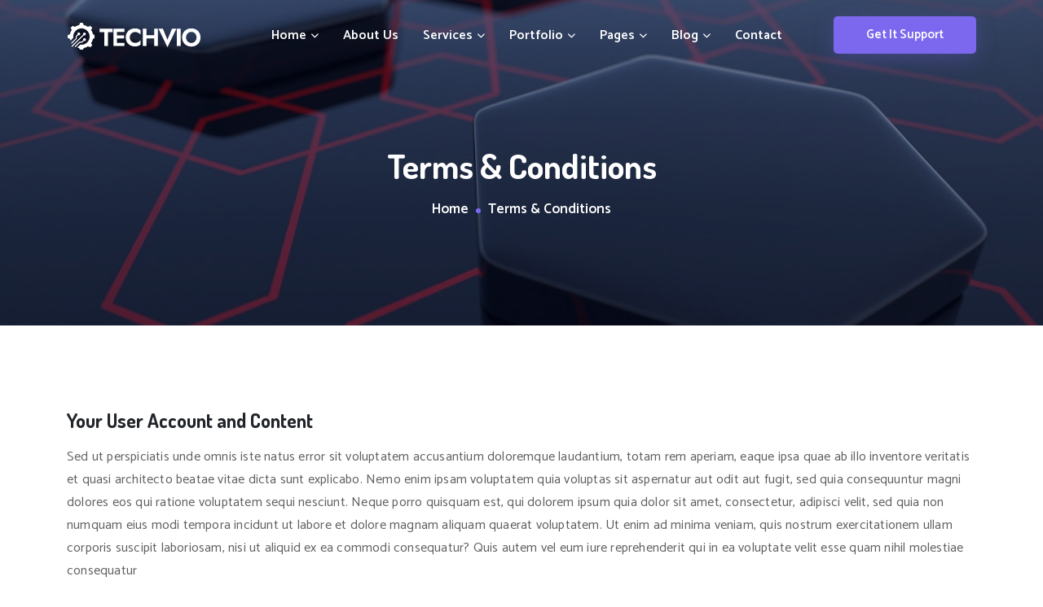

--- FILE ---
content_type: text/html
request_url: http://abling.com/terms-condition.html
body_size: 15851
content:
<!doctype html>
<html lang="zxx">

<head>
	<!-- Required meta tags -->
	<meta charset="utf-8">
	<meta name="viewport" content="width=device-width, initial-scale=1, shrink-to-fit=no">
	<!-- Title -->
	<title>Techvio - IT Solutions & Business Services Website Template</title>
	<!-- Google Fonts -->
	<link href="https://fonts.googleapis.com/css2?family=Dosis:wght@400;500;600;700;800&display=swap" rel="stylesheet">
	<link href="https://fonts.googleapis.com/css2?family=Catamaran:wght@300;400;500;600;700;800;900&display=swap" rel="stylesheet">
	<!-- Favicon -->
	<link rel="icon" type="image/png" href="assets/img/favicon.png">
	<!-- Bootstrap Min CSS -->
	<link rel="stylesheet" href="assets/css/bootstrap.min.css">
	<!-- Animate Min CSS -->
	<link rel="stylesheet" href="assets/css/animate.min.css">
	<!-- FlatIcon CSS -->
	<link rel="stylesheet" href="assets/css/flaticon.css">
	<!-- Font Awesome Min CSS -->
	<link rel="stylesheet" href="assets/css/fontawesome.min.css">
	<!-- Bootstrap Icon CSS -->
	<link rel="stylesheet" href="assets/css/bootstrap-icons.css">
	<!-- Mean Menu CSS -->
	<link rel="stylesheet" href="assets/css/meanmenu.css">
	<!-- Magnific Popup Min CSS -->
	<link rel="stylesheet" href="assets/css/magnific-popup.min.css">
	<!-- Swiper Min CSS -->
	<link rel="stylesheet" href="assets/css/swiper.min.css">
	<!-- Owl Carousel Min CSS -->
	<link rel="stylesheet" href="assets/css/owl.carousel.min.css">
	<!-- Style CSS -->
	<link rel="stylesheet" href="assets/css/style.css">
	<!-- Responsive CSS -->
	<link rel="stylesheet" href="assets/css/responsive.css">
</head>

<body>

	<!-- Start Preloader Section -->
	<div class="preloader">
		<div class="loader">
			<div class="shadow"></div>
			<div class="box"></div>
		</div>
	</div>
	<!-- End Preloader Section -->
	
	<!-- Start Navbar Section -->
	<div class="navbar-area">
		<div class="techvio-responsive-nav">
			<div class="container">
				<div class="techvio-responsive-menu">
					<div class="logo">
						<a href="index.html">
							<img src="assets/img/logo.png" class="white-logo" alt="logo">
							<img src="assets/img/logo-black.png" class="black-logo" alt="logo">
						</a>
					</div>
				</div>
			</div>
		</div>
		<div class="techvio-nav">
			<div class="container">
				<nav class="navbar navbar-expand-md navbar-light">
					<a class="navbar-brand" href="index.html">
						<img src="assets/img/logo.png" class="white-logo" alt="logo">
						<img src="assets/img/logo-black.png" class="black-logo" alt="logo">
					</a>
					<div class="collapse navbar-collapse mean-menu" id="navbarSupportedContent">
						<ul class="navbar-nav">
							<li class="nav-item"> 
								<a href="#" class="nav-link">Home <i class="fas fa-chevron-down"></i></a>
								<ul class="dropdown-menu">
									<li class="nav-item"> 
										<a href="index.html" class="nav-link">Home 1</a>
									</li>
									<li class="nav-item"> 
										<a href="index-2.html" class="nav-link">Home 2</a>
									</li>
									<li class="nav-item"> 
										<a href="index-3.html" class="nav-link">Home 3</a>
									</li>
									<li class="nav-item"> 
										<a href="index-4.html" class="nav-link">Home 4</a>
									</li>
								</ul>
							</li>
							<li class="nav-item">
								<a href="about.html" class="nav-link">About Us</a>
							</li>
							<li class="nav-item">
								<a href="#" class="nav-link">Services <i class="fas fa-chevron-down"></i></a>
								<ul class="dropdown-menu">
									<li class="nav-item"> 
										<a href="services.html" class="nav-link">Services</a>
									</li>
									<li class="nav-item"> 
										<a href="single-services.html" class="nav-link">Services Details</a>
									</li>
								</ul>
							</li>
							<li class="nav-item">
								<a href="#" class="nav-link">Portfolio <i class="fas fa-chevron-down"></i></a>
								<ul class="dropdown-menu">
									<li class="nav-item">
										<a href="portfolio.html" class="nav-link">Portfolio</a>
									</li>
									<li class="nav-item">
										<a href="single-portfolio.html" class="nav-link">Portfolio Details</a>
									</li>
								</ul>
							</li>
							<li class="nav-item"> 
								<a href="#" class="nav-link">Pages <i class="fas fa-chevron-down"></i></a>
								<ul class="dropdown-menu">
									<li class="nav-item">
										<a href="about.html" class="nav-link">About Us</a>
									</li>
									<li class="nav-item">
										<a href="team.html" class="nav-link">Team</a>
									</li>
									<li class="nav-item">
										<a href="pricing.html" class="nav-link">Pricing</a>
									</li>
									<li class="nav-item">
										<a href="error-404.html" class="nav-link">404 Error</a>
									</li>
									<li class="nav-item">
										<a href="faq.html" class="nav-link">FAQ</a>
									</li>
									<li class="nav-item">
										<a href="coming-soon.html" class="nav-link">Coming Soon</a>
									</li>
									<li class="nav-item">
										<a href="terms-condition.html" class="nav-link">Terms & Conditions</a>
									</li>
									<li class="nav-item">
										<a href="privacy-policy.html" class="nav-link">Privacy Policy</a>
									</li>
								</ul>
							</li>
							<li class="nav-item">
								<a href="#" class="nav-link">Blog <i class="fas fa-chevron-down"></i></a>
								<ul class="dropdown-menu">
									<li class="nav-item">
										<a href="blog.html" class="nav-link">Blog Grid</a>
									</li>
									<li class="nav-item">
										<a href="blog-2.html" class="nav-link">Blog Right Sidebar</a>
									</li>
									<li class="nav-item">
										<a href="single-blog.html" class="nav-link">Blog Details</a>
									</li>
								</ul>
							</li>
							<li class="nav-item">
								<a href="contact.html" class="nav-link">Contact</a>
							</li>
						</ul>
						<div class="other-option">
							<a class="default-btn" href="mailto:demo@example.com">Get It Support <span></span></a>
						</div>
					</div>
				</nav>
			</div>
		</div>
	</div>
	<!-- End Navbar Section -->
	
	<!-- Start Page Title Section -->
	<div class="page-title-area item-bg1">
		<div class="d-table">
			<div class="d-table-cell">
				<div class="container">
					<div class="page-title-content">
						<h2>Terms & Conditions</h2>
						<ul>
							<li><a href="index.html">Home</a>
							</li>
							<li>Terms & Conditions</li>
						</ul>
					</div>
				</div>
			</div>
		</div>
	</div>
	<!-- End Page Title Section -->
	
	<!-- Start Terms & Conditions Section -->
	<section class="terms-section ptb-100">
		<div class="container">
			<div class="terms-conditions-info">
				<h3>Your User Account and Content</h3>
				<p>Sed ut perspiciatis unde omnis iste natus error sit voluptatem accusantium doloremque laudantium, totam rem aperiam, eaque ipsa quae ab illo inventore veritatis et quasi architecto beatae vitae dicta sunt explicabo. Nemo enim ipsam voluptatem quia voluptas sit aspernatur aut odit aut fugit, sed quia consequuntur magni dolores eos qui ratione voluptatem sequi nesciunt. Neque porro quisquam est, qui dolorem ipsum quia dolor sit amet, consectetur, adipisci velit, sed quia non numquam eius modi tempora incidunt ut labore et dolore magnam aliquam quaerat voluptatem. Ut enim ad minima veniam, quis nostrum exercitationem ullam corporis suscipit laboriosam, nisi ut aliquid ex ea commodi consequatur? Quis autem vel eum iure reprehenderit qui in ea voluptate velit esse quam nihil molestiae consequatur</p>
				
				<h3>Your Use of Our Service:</h3>
				<p>1. Sed ut perspiciatis unde omnis iste natus error sit voluptatem accusantium doloremque laudantium, totam rem aperiam, eaque ipsa quae ab illo inventore veritatis et quasi architecto beatae vitae dicta sunt explicabo.</p>
				<p>2. Sed ut perspiciatis unde omnis iste natus error sit voluptatem accusantium doloremque laudantium, totam rem aperiam, eaque ipsa quae ab illo inventore veritatis et quasi architecto beatae vitae dicta sunt explicabo. Nemo enim ipsam voluptatem quia voluptas sit aspernatur aut odit aut fugit, sed quia consequuntur magni dolores eos qui ratione voluptatem sequi nesciunt.</p>
				<p>3. Nemo enim ipsam voluptatem quia voluptas sit aspernatur aut odit aut fugit, sed quia consequuntur magni dolores eos qui ratione voluptatem sequi nesciunt. Neque porro quisquam est, qui dolorem ipsum quia dolor sit amet, consectetur, adipisci velit, sed quia non numquam eius modi tempora incidunt ut labore et dolore magnam aliquam quaerat voluptatem. Ut enim ad minima veniam, quis nostrum exercitationem ullam corporis suscipit laboriosam, nisi ut aliquid ex ea commodi consequatur</p>
				
				<h3>Reporting Copyright and Other IP Violations</h3>
				<p><strong>1. Ownership:</strong> Sed ut perspiciatis unde omnis iste natus error sit voluptatem accusantium doloremque laudantium, totam rem aperiam, eaque ipsa quae ab illo inventore veritatis et quasi architecto beatae vitae dicta sunt explicabo.</p>
				
				<p><strong>2. Content Ownership:</strong> Sed ut perspiciatis unde omnis iste natus error sit voluptatem accusantium doloremque laudantium, totam rem aperiam, eaque ipsa quae ab illo inventore veritatis et quasi architecto beatae vitae dicta sunt explicabo. Nemo enim ipsam voluptatem quia voluptas sit aspernatur aut odit aut fugit, sed quia consequuntur magni dolores eos qui ratione voluptatem sequi nesciunt.</p>
				
				<p><strong>3. Rights in User Content</strong> Sed ut perspiciatis unde omnis iste natus error sit voluptatem accusantium doloremque laudantium, totam rem aperiam, eaque ipsa quae ab illo inventore veritatis et quasi architecto beatae vitae dicta sunt explicabo. Nemo enim ipsam voluptatem quia voluptas sit aspernatur aut odit aut fugit, sed quia consequuntur magni dolores eos qui ratione voluptatem sequi nesciunt. Neque porro quisquam est, qui dolorem ipsum quia dolor sit amet, consectetur, adipisci velit, sed quia non numquam eius modi tempora incidunt ut labore et dolore magnam aliquam quaerat voluptatem.</p>
			</div>
		</div>
	</section>
	<!-- End Terms & Conditions Section -->
	
	<!-- Start Footer & Subscribe Section -->
	<section class="footer-subscribe-wrapper">
		<!-- Start Subscribe Section -->
		<div class="subscribe-area">
			<div class="container">
				<div class="row align-items-center">
					<div class="col-lg-6 col-md-6">
						<div class="subscribe-content">
							<h2>Sign Up Our Newsletter</h2>
							<p>We Offer An Informative Monthly Technology Newsletter - Check It Out.</p>
						</div>
					</div>
					<div class="col-lg-6 col-md-6">
						<form class="newsletter-form">
							<input type="email" class="input-newsletter" name="email" placeholder="Enter Your Email" required autocomplete="off">
							<button type="submit">Subscribe Now</button>
						</form>
					</div>
				</div>
			</div>
		</div>
		<!-- End Subscribe Section -->
		<!-- Start Footer Section -->
		<div class="footer-area ptb-100">
			<div class="container">
				<div class="row">
					<div class="col-lg-4 col-md-6 col-sm-6">
						<div class="single-footer-widget">
							<a class="footer-logo" href="#">
								<img src="assets/img/logo.png" class="white-logo" alt="logo">
							</a>
							<p>Lorem ipsum dolor sit amet, consectetur adipiscing elit, sed do eiusmod tempor incididunt ut labore et dolore magna aliqua. Ut enim ad minim veniam, quis nostrud exercitation ullamco consectetur laboris.</p>
							<ul class="footer-social">
								<li>
									<a href="#"> <i class="fab fa-facebook-f"></i></a>
								</li>
								<li>
									<a href="#"> <i class="fab fa-twitter"></i></a>
								</li>
								<li>
									<a href="#"> <i class="fab fa-youtube"></i></a>
								</li>
								<li>
									<a href="#"> <i class="fab fa-linkedin"></i></a>
								</li>
							</ul>
						</div>
					</div>
					<div class="col-lg-2 col-md-6 col-sm-6">
						<div class="single-footer-widget">
							<div class="footer-heading">
								<h3>Our Services</h3>
							</div>
							<ul class="footer-quick-links">
								<li><a href="#">Startup Solutions</a></li>
								<li><a href="#">Web Development</a></li>
								<li><a href="#">Networking Services</a></li>
								<li><a href="#">SEO Optimization</a></li>
								<li><a href="#">Apps Development</a></li>
							</ul>
						</div>
					</div>
					<div class="col-lg-2 col-md-6 col-sm-6">
						<div class="single-footer-widget">
							<div class="footer-heading">
								<h3>Useful Links</h3>
							</div>
							<ul class="footer-quick-links">
								<li><a href="about.html">About Us</a></li>
								<li><a href="portfolio.html">Case Study</a></li>
								<li><a href="contact.html">Contact Us</a></li>
								<li><a href="privacy-policy.html">Privacy Policy</a></li>
								<li><a href="terms-condition.html">Terms & Conditions</a></li>
							</ul>
						</div>
					</div>
					<div class="col-lg-4 col-md-6 col-sm-6">
						<div class="single-footer-widget">
							<div class="footer-heading">
								<h3>Contact Info</h3>
							</div>
							<div class="footer-info-contact">
								<i class="flaticon-phone-call"></i>
								<h3>Phone</h3>
								<span><a href="tel:12345678">080 707 555-321</a></span>
							</div>
							<div class="footer-info-contact">
								<i class="flaticon-envelope"></i>
								<h3>Email</h3>
								<span><a href="mailto:demo@example.com">demo@example.com</a></span>
							</div>
							<div class="footer-info-contact">
								<i class="flaticon-placeholder"></i>
								<h3>Address</h3>
								<span>526  Melrose Street, Water Mill, 11976  New York</span>
							</div>
						</div>
					</div>
				</div>
			</div>
		</div>
		<!-- End Footer Section -->
	</section>
	<!-- End Footer & Subscribe Section -->
	
	<!-- Start Copy Right Section -->
	<div class="copyright-area">
		<div class="container">
			<div class="row align-items-center">
				<div class="col-lg-6 col-md-6">
					<p><i class="far fa-copyright"></i> 2023 Techvio - All Rights Reserved.</p>
				</div>
				<div class="col-lg-6 col-md-6">
					<ul>
						<li><a href="terms-condition.html">Terms & Conditions</a></li>
						<li><a href="privacy-policy.html">Privacy Policy</a></li>
					</ul>
				</div>
			</div>
		</div>
	</div>
	<!-- End Copy Right Section -->
	
	<!-- Start Go Top Section -->
	<div class="go-top">
		<i class="fas fa-chevron-up"></i>
		<i class="fas fa-chevron-up"></i>
	</div>
	<!-- End Go Top Section -->
	
	<!-- jQuery Min JS -->
	<script src="assets/js/jquery.min.js"></script>
	<!-- Popper Min JS -->
	<script src="assets/js/popper.min.js"></script>
	<!-- Bootstrap Min JS -->
	<script src="assets/js/bootstrap.bundle.min.js"></script>
	<!-- Mean Menu JS  -->
	<script src="assets/js/jquery.meanmenu.js"></script>
	<!-- Appear Min JS -->
	<script src="assets/js/jquery.appear.min.js"></script>
	<!-- CounterUp Min JS -->
	<script src="assets/js/jquery.waypoints.min.js"></script>
	<script src="assets/js/jquery.counterup.min.js"></script>
	<!-- Owl Carousel Min JS -->
	<script src="assets/js/owl.carousel.min.js"></script>
	<!-- Magnific Popup Min JS -->
	<script src="assets/js/jquery.magnific-popup.min.js"></script>
	<!-- Isotope Min JS -->
	<script src="assets/js/isotope.pkgd.min.js"></script>
	<!-- Swiper Min JS -->
	<script src="assets/js/swiper.min.js"></script>
	<!-- WOW Min JS -->
	<script src="assets/js/wow.min.js"></script>
	<!-- Main JS -->
	<script src="assets/js/main.js"></script>
	
</body>

</html>

--- FILE ---
content_type: text/css
request_url: http://abling.com/assets/css/style.css
body_size: 91833
content:
/*****************************************************************
    Template Name    : Techvio - IT Solutions & Business Services Website Template
    Author           : Cute Themes
    Version          : 1.0
    Created          : 2023
    File Description : Main css file of the template
*****************************************************************/

/*****************************************************************

** - 01 - Default CSS
** - 02 - Preloader Section CSS
** - 03 - Navbar Section CSS
** - 04 - Home + Slider Section CSS
** - 05 - Services Section CSS
** - 06 - Services Details Page CSS
** - 07 - About Section CSS
** - 08 - Feature Section CSS
** - 09 - Overview Section CSS
** - 10 - Counter Section CSS
** - 11 - Portfolio Section CSS
** - 12 - Portfolio Details Page CSS
** - 13 - Testimonial Section CSS
** - 14 - Team Section CSS
** - 15 - Hire Section CSS
** - 16 - Partner Section CSS
** - 17 - Blog Section CSS
** - 18 - Blog Details Page CSS
** - 19 - Blog Page Sidebar Widget CSS
** - 20 - Other Page Banner Title Section CSS
** - 21 - Contact Page CSS
** - 22 - Pricing Page CSS
** - 23 - Faq Page CSS
** - 24 - 404 Error Page CSS
** - 25 - Coming Soon Page CSS
** - 26 - Terms & Conditions Page CSS
** - 27 - Privacy Policy Page CSS
** - 28 - Subscribe Section CSS
** - 29 - All Page Footer Section CSS
** - 30 - All Page Copyright Section CSS

*****************************************************************/

/**************************************
 ** - 01 - Default CSS
 **************************************/

body {
	padding: 0;
	font-size: 15px;
	font-family: 'Catamaran', sans-serif;
	margin: 0;
}

img {
	max-width: 100%;
	height: auto;
	border-radius: 5px;
}

button {
	outline: 0 !important;
}

dl, ol, ul {
    padding: 0;
    list-style: none;
    margin: 0;
}

.d-table {
	width: 100%;
	height: 100%;
}

.d-table-cell {
	vertical-align: middle;
}

.ptb-100 {
	padding-top: 100px;
	padding-bottom: 100px;
}

.pb-30 {
	padding-bottom: 30px;
}
.pb-40 {
	padding-bottom: 40px;
}
.pb-50 {
	padding-bottom: 50px;
}
.pb-70 {
	padding-bottom: 70px;
}
.pb-80 {
	padding-bottom: 80px;
}

.pb-100 {
	padding-bottom: 100px;
}

.pt-30 {
	padding-top: 30px;
}
.pt-40 {
	padding-top: 40px;
}
.pt-50 {
	padding-top: 50px;
}
.pt-70 {
	padding-top: 70px;
}
.pt-80 {
	padding-top: 80px;
}
.pt-100 {
	padding-top: 100px;
}

.bg-grey {
	background-color: #f7f8f8;
}

.section-padding {
	padding: 100px 0;
}

a {
	color: #404040;
	text-decoration: none;
	-webkit-transition: 0.4s;
	transition: 0.4s;
	outline: 0 !important;
}

a:hover {
	color: #7b68ee;
	text-decoration: none;
}

.h1, .h2, .h3, .h4, .h5, .h6, h1, h2, h3, h4, h5, h6 {
	font-weight: 700;
	line-height: 1.4;
	font-family: 'Dosis', sans-serif;
	margin: 0;
}

p {
	color: #5f5f5f;
	font-size: 16px;
	font-weight: 400;
	line-height: 1.8;
	letter-spacing: 0.2px;
	font-family: 'Catamaran', sans-serif;
	margin-bottom: 15px;
}

p:last-child {
	margin-bottom: 0;
}

.read-more {
    color: #7b68ee;
    font-size: 16px;
    font-weight: 600;
    display: flex;
    align-items: center;
    -webkit-transition: all 400ms ease-out;
    transition: all 400ms ease-out;
}

.read-more i {
	color: #7b68ee;
    font-size: 24px;
    display: flex;
    align-items: center;
    -webkit-transition: all 400ms ease-out;
    transition: all 400ms ease-out;
    margin-right: 5px;
}

.read-more:hover i {
    color: #7b68ee;
	transform: translateX(5px);
    -webkit-transition: all 400ms ease-out;
    transition: all 400ms ease-out;
}

.more-button-box {
	text-align: center;
    margin-top: 20px;
}

.default-btn {
	position: relative;
	z-index: 1;
	overflow: hidden;
	color: #ffffff;
	font-size: 15px;
	font-weight: 600;
	text-align: center;
	padding-left: 40px;
	padding-right: 40px;
	padding-top: 12px;
	padding-bottom: 12px;
	border-radius: 5px;
	display: inline-block;
	background-color: #7b68ee;
	box-shadow: 0 7px 25px rgb(123,104,238,0.25);
	-webkit-transition: 0.4s;
	transition: 0.4s;
	border: none;
}

.default-btn span {
	position: absolute;
	z-index: -1;
	width: 0;
	height: 0;
	display: block;
	border-radius: 30px;
	background-color: #3e57d0;
	-webkit-transform: translate(-50%, -50%);
	transform: translate(-50%, -50%);
	-webkit-transition: width 0.5s ease-in-out, height 0.5s ease-in-out;
	transition: width 0.5s ease-in-out, height 0.5s ease-in-out;
}

.default-btn:hover, .default-btn:focus {
	color: #ffffff;
}

.default-btn:hover span, .default-btn:focus span {
	width: 200%;
	height: 500px;
}

.default-btn-one {
	position: relative;
	z-index: 1;
	overflow: hidden;
	color: #7b68ee;
	font-size: 15px;
	font-weight: 600;
	padding-top: 12px;
	padding-left: 40px;
	padding-right: 40px;
	padding-bottom: 12px;
	border-radius: 5px;
	text-align: center;
	display: inline-block;
	background-color: #ffffff;
	box-shadow: 0 7px 25px rgb(123,104,238,0.25);
	-webkit-transition: 0.4s;
	transition: 0.4s;
	border: none;
	margin-top: 5px;
	margin-right: 20px;
}

.default-btn-one span {
	position: absolute;
	z-index: -1;
	width: 0;
	height: 0;
	display: block;
	border-radius: 30px;
	background-color: #3e57d0;
	-webkit-transform: translate(-50%, -50%);
	transform: translate(-50%, -50%);
	-webkit-transition: width 0.5s ease-in-out, height 0.5s ease-in-out;
	transition: width 0.5s ease-in-out, height 0.5s ease-in-out;
}

.default-btn-one:hover, .default-btn-one:focus {
	color: #ffffff;
}

.default-btn-one:hover span, .default-btn-one:focus span {
	width: 200%;
	height: 500px;
}

.default-btn-two {
	position: relative;
	z-index: 1;
	overflow: hidden;
	color: #ffffff;
	font-weight: 600;
	font-size: 15px;
	padding-top: 12px;
	padding-left: 40px;
	padding-right: 40px;
	padding-bottom: 12px;
	text-align: center;
	border-radius: 5px;
	display: inline-block;
	background-color: #3e57d0;
	box-shadow: 0 7px 25px rgb(123,104,238,0.25);
	-webkit-transition: 0.4s;
	transition: 0.4s;
	border: none;
	margin-top: 5px;
	margin-right: 20px;
}

.default-btn-two span {
	position: absolute;
	z-index: -1;
	width: 0;
	height: 0;
	display: block;
	border-radius: 30px;
	background-color: #ffffff;
	-webkit-transform: translate(-50%, -50%);
	transform: translate(-50%, -50%);
	-webkit-transition: width 0.5s ease-in-out, height 0.5s ease-in-out;
	transition: width 0.5s ease-in-out, height 0.5s ease-in-out;
}

.default-btn-two:hover, .default-btn-two:focus {
	color: #7b68ee;
}

.default-btn-two:hover span, .default-btn-two:focus span {
	width: 200%;
	height: 500px;
}

.section-title {
	text-align: center;
	line-height: 1.5;
	margin-bottom: 65px;
}
.sub-title {
    color: #ff9800;
	font-size: 16px;
    font-weight: 700;
    letter-spacing: 0.5px;
    text-transform: uppercase;
    margin-bottom: 5px;
}

/*
.section-title h6 {
	font-size: 16px;
	font-weight: 700;
	color: #ff9800;
	letter-spacing: 0.5px;
	text-transform: uppercase;
}
*/

.section-title h2 {
	color: #404040;
	font-size: 40px;
	font-weight: 800;
	margin: 10px 0 0 0;
}

.color-text {
    color: #7b68ee;
}

.valign {
	display: -webkit-box;
	display: -ms-flexbox;
	display: flex;
	-webkit-box-align: center;
	-ms-flex-align: center;
	align-items: center;
}

/* [ Start Overlay ] */
[data-overlay-dark],
[data-overlay-light] {
	position: relative;
}

[data-overlay-dark] .container,
[data-overlay-light] .container {
	position: relative;
	z-index: 2;
}

[data-overlay-dark]:before,
[data-overlay-light]:before {
	content: '';
	position: absolute;
	z-index: 1;
	width: 100%;
	height: 100%;
	top: 0;
	left: 0;
}

[data-overlay-dark]:before {
	background-color: #02050b;
}

[data-overlay-light]:before {
	background-color: #fff;
}

[data-overlay-dark] h1,
[data-overlay-dark] h2,
[data-overlay-dark] h3,
[data-overlay-dark] h4,
[data-overlay-dark] h5,
[data-overlay-dark] h6,
[data-overlay-dark] span,
.bg-dark h1,
.bg-dark h2,
.bg-dark h3,
.bg-dark h4,
.bg-dark h5,
.bg-dark h6,
.bg-dark span,
.bg-color h1,
.bg-color h2,
.bg-color h3,
.bg-color h4,
.bg-color h5,
.bg-color h6,
.bg-color span {
	color: #fff;
}

[data-overlay-dark] p,
.bg-dark p,
.bg-color p {
	color: #dad6d6;
}

[data-overlay-dark="0"]:before,
[data-overlay-light="0"]:before {
	opacity: 0;
}

[data-overlay-dark="1"]:before,
[data-overlay-light="1"]:before {
	opacity: .1;
}

[data-overlay-dark="2"]:before,
[data-overlay-light="2"]:before {
	opacity: .2;
}

[data-overlay-dark="3"]:before,
[data-overlay-light="3"]:before {
	opacity: .3;
}

[data-overlay-dark="4"]:before,
[data-overlay-light="4"]:before {
	opacity: .4;
}

[data-overlay-dark="5"]:before,
[data-overlay-light="5"]:before {
	opacity: .5;
}

[data-overlay-dark="6"]:before,
[data-overlay-light="6"]:before {
	opacity: .6;
}

[data-overlay-dark="7"]:before,
[data-overlay-light="7"]:before {
	opacity: .7;
}

[data-overlay-dark="8"]:before,
[data-overlay-light="8"]:before {
	opacity: .8;
}

[data-overlay-dark="9"]:before,
[data-overlay-light="9"]:before,
[data-overlay-color="9"]:before {
	opacity: .9;
}

[data-overlay-dark="10"]:before,
[data-overlay-light="10"]:before {
	opacity: 1;
}
/* [ End Overlay ] */

/*********************************
 ** - 00 -  Go Top CSS
 *********************************/
.go-top {
	color: #ffffff;
	position: fixed;
	z-index: 4;
	top: 0;
	right: 15px;
	width: 45px;
	height: 45px;
	opacity: 0;
	visibility: hidden;
	text-align: center;
	line-height: 45px;
	border-radius: 5px;
	background-color: #7b68ee;
	-webkit-transition: .9s;
	transition: .9s;
	cursor: pointer;
}

.go-top.active {
	top: 98%;
	-webkit-transform: translateY(-98%);
	transform: translateY(-98%);
	opacity: 1;
	visibility: visible;
}

.go-top i {
	position: absolute;
	top: 50%;
	left: 0;
	right: 0;
	-webkit-transform: translateY(-50%);
	transform: translateY(-50%);
	-webkit-transition: 0.4s;
	transition: 0.4s;
	margin: 0 auto;
}

.go-top i:last-child {
	top: 60%;
	opacity: 0;
	visibility: hidden;
}

.go-top::before {
	content: '';
	position: absolute;
	z-index: -1;
	top: 0;
	left: 0;
	width: 100%;
	height: 100%;
	opacity: 0;
	visibility: hidden;
	border-radius: 5px;
	background-color: #ff9800;
	-webkit-transition: 0.4s;
	transition: 0.4s;
}

.go-top:hover, .go-top:focus {
	color: #ffffff;
}

.go-top:hover::before, .go-top:focus::before {
	opacity: 1;
	visibility: visible;
}

.go-top:hover i:first-child, .go-top:focus i:first-child {
	top: 0;
	opacity: 0;
	visibility: hidden;
}

.go-top:hover i:last-child, .go-top:focus i:last-child {
	top: 50%;
	opacity: 1;
	visibility: visible;
}

/**************************************
 ** - 02 - Preloader Section CSS
 **************************************/

.preloader {
	position: fixed;
	top: 0;
	left: 0;
	width: 100%;
	height: 100%;
	z-index: 99999;
	background-color: transparent;
}

.preloader .loader {
	position: absolute;
	top: 43%;
	left: 0;
	right: 0;
	width: 50px;
	height: 50px;
	-webkit-transform: translateY(-43%);
	transform: translateY(-43%);
	text-align: center;
	-webkit-transition: 0.4s;
	transition: 0.4s;
	margin: 0 auto;
}

.preloader .loader .box {
	position: absolute;
	top: 0;
	left: 0;
	width: 100%;
	height: 100%;
	border-radius: 5px;
	background-color: #ffffff;
	-webkit-animation: animate .5s linear infinite;
	animation: animate .5s linear infinite;
}

.preloader .loader .shadow {
	position: absolute;
	top: 59px;
	left: 0;
	width: 100%;
	height: 5px;
	opacity: 0.1;
	border-radius: 50%;
	background-color: #000000;
	-webkit-animation: shadow .5s linear infinite;
	animation: shadow .5s linear infinite;
}

.preloader::before, .preloader::after {
	content: '';
	position: absolute;
	z-index: -1;
	top: 0;
	left: 0;
	width: 60%;
	height: 100%;
	background-color: #5155eb;
	-webkit-transition: .9s;
	transition: .9s;
}

.preloader::after {
	left: auto;
	right: 0;
}

.preloader.preloader-deactivate {
	visibility: hidden;
}

.preloader.preloader-deactivate::after, .preloader.preloader-deactivate::before {
	width: 0;
}

.preloader.preloader-deactivate .loader {
	opacity: 0;
	visibility: hidden;
}

@-webkit-keyframes loader {
	0% {
		left: -100px;
	}

	100% {
		left: 110%;
	}
}

@keyframes loader {
	0% {
		left: -100px;
	}

	100% {
		left: 110%;
	}
}

@-webkit-keyframes animate {
	17% {
		border-bottom-right-radius: 3px;
	}

	25% {
		-webkit-transform: translateY(9px) rotate(22.5deg);
		transform: translateY(9px) rotate(22.5deg);
	}

	50% {
		-webkit-transform: translateY(18px) scale(1, 0.9) rotate(45deg);
		transform: translateY(18px) scale(1, 0.9) rotate(45deg);
		border-bottom-right-radius: 40px;
	}

	75% {
		-webkit-transform: translateY(9px) rotate(67.5deg);
		transform: translateY(9px) rotate(67.5deg);
	}

	100% {
		-webkit-transform: translateY(0) rotate(90deg);
		transform: translateY(0) rotate(90deg);
	}
}

@keyframes animate {
	17% {
		border-bottom-right-radius: 3px;
	}

	25% {
		-webkit-transform: translateY(9px) rotate(22.5deg);
		transform: translateY(9px) rotate(22.5deg);
	}

	50% {
		-webkit-transform: translateY(18px) scale(1, 0.9) rotate(45deg);
		transform: translateY(18px) scale(1, 0.9) rotate(45deg);
		border-bottom-right-radius: 40px;
	}

	75% {
		-webkit-transform: translateY(9px) rotate(67.5deg);
		transform: translateY(9px) rotate(67.5deg);
	}

	100% {
		-webkit-transform: translateY(0) rotate(90deg);
		transform: translateY(0) rotate(90deg);
	}
}

@-webkit-keyframes shadow {
	50% {
		-webkit-transform: scale(1.2, 1);
		transform: scale(1.2, 1);
	}
}

@keyframes shadow {
	50% {
		-webkit-transform: scale(1.2, 1);
		transform: scale(1.2, 1);
	}
}

/*************************************
 ** - 03 - Navbar Section CSS
 *************************************/
.techvio-responsive-nav {
	display: none;
}

.techvio-nav {
	padding-top: 15px;
	padding-left: 0;
	padding-right: 0;
	padding-bottom: 15px;
	background-color: transparent;
}

.techvio-nav .navbar {
	padding-top: 0;
	padding-left: 0;
	padding-right: 0;
	padding-bottom: 0;
}

.techvio-nav .navbar ul {
	padding-left: 0;
	list-style-type: none;
	margin-bottom: 0;
}

.techvio-nav .navbar .navbar-nav {
	margin: auto;
}

.techvio-nav .navbar .navbar-nav .nav-item {
	position: relative;
	padding-top: 15px;
	padding-left: 0;
	padding-right: 0;
	padding-bottom: 15px;
}

.techvio-nav .navbar .navbar-nav .nav-item a {
	color: #ffffff;
	font-size: 16px;
	font-weight: 600;
	text-transform: capitalize;
	padding-top: 0;
	padding-left: 0;
	padding-right: 0;
	padding-bottom: 0;
	margin-left: 15px;
	margin-right: 15px;
}

/*
.techvio-nav .navbar .navbar-nav .nav-item a:hover, .techvio-nav .navbar .navbar-nav .nav-item a:focus, .techvio-nav .navbar .navbar-nav .nav-item a.active {
	color: #7b68ee;
}
*/

.techvio-nav .navbar .navbar-nav .nav-item a i {
	position: relative;
	top: -1px;
	font-size: 10px;
	margin-left: 2px;
}

.techvio-nav .navbar .navbar-nav .nav-item:last-child a {
	margin-right: 0;
}

.techvio-nav .navbar .navbar-nav .nav-item:first-child a {
	margin-left: 0;
}

/*
.techvio-nav .navbar .navbar-nav .nav-item:hover a, .techvio-nav .navbar .navbar-nav .nav-item:focus a, .techvio-nav .navbar .navbar-nav .nav-item.active a {
	color: #7b68ee;
}
*/

.techvio-nav .navbar .navbar-nav .nav-item .dropdown-menu {
	position: absolute;
	z-index: 99;
	top: 80px;
	left: 0;
	width: 230px;
	padding: 0;
	display: block;
	opacity: 0;
	visibility: hidden;
	overflow: hidden;
	border-radius: 3px;
	background-color: #ffffff;
	-webkit-box-shadow: 0px 0px 15px 0px rgba(0, 0, 0, 0.1);
	box-shadow: 0px 0px 15px 0px rgba(0, 0, 0, 0.1);
	-webkit-transition: all 0.3s ease-in-out;
	transition: all 0.3s ease-in-out;
	border: none;
}

.techvio-nav .navbar .navbar-nav .nav-item .dropdown-menu li {
	padding: 0;
	border-bottom: 1px solid #f1f1f1;
}
.techvio-nav .navbar .navbar-nav .nav-item .dropdown-menu li:last-child {
	border-bottom: 0px solid transparent;
}

.techvio-nav .navbar .navbar-nav .nav-item .dropdown-menu li a {
	position: relative;
	color: #404040;
	font-size: 16px;
	font-weight: 500;
	text-transform: capitalize;
	padding: 10px 15px;
	margin: 0;
}

.techvio-nav .navbar .navbar-nav .nav-item .dropdown-menu li a:hover, .techvio-nav .navbar .navbar-nav .nav-item .dropdown-menu li a:focus, .techvio-nav .navbar .navbar-nav .nav-item .dropdown-menu li a.active {
	color: #ffffff;
    background-color: #7b68ee;
}

.techvio-nav .navbar .navbar-nav .nav-item .dropdown-menu li .dropdown-menu {
	top: 0;
	left: -245px;
	opacity: 0;
	visibility: hidden;
}

.techvio-nav .navbar .navbar-nav .nav-item .dropdown-menu li .dropdown-menu li a {
	color: #696997;
}

.techvio-nav .navbar .navbar-nav .nav-item .dropdown-menu li .dropdown-menu li a:hover, .techvio-nav .navbar .navbar-nav .nav-item .dropdown-menu li .dropdown-menu li a:focus, .techvio-nav .navbar .navbar-nav .nav-item .dropdown-menu li .dropdown-menu li a.active {
	color: #7b68ee;
}

.techvio-nav .navbar .navbar-nav .nav-item .dropdown-menu li .dropdown-menu li .dropdown-menu {
	top: 0;
	left: -245px;
	opacity: 0;
	visibility: hidden;
}

.techvio-nav .navbar .navbar-nav .nav-item .dropdown-menu li .dropdown-menu li .dropdown-menu li a {
	color: #696997;
	text-transform: capitalize;
}

.techvio-nav .navbar .navbar-nav .nav-item .dropdown-menu li .dropdown-menu li .dropdown-menu li a:hover, .techvio-nav .navbar .navbar-nav .nav-item .dropdown-menu li .dropdown-menu li .dropdown-menu li a:focus, .techvio-nav .navbar .navbar-nav .nav-item .dropdown-menu li .dropdown-menu li .dropdown-menu li a.active {
	color: #7b68ee;
}

.techvio-nav .navbar .navbar-nav .nav-item .dropdown-menu li .dropdown-menu li .dropdown-menu li .dropdown-menu {
	top: 0;
	left: -245px;
	opacity: 0;
	visibility: hidden;
}

.techvio-nav .navbar .navbar-nav .nav-item .dropdown-menu li .dropdown-menu li .dropdown-menu li .dropdown-menu li a {
	color: #696997;
	text-transform: capitalize;
}

.techvio-nav .navbar .navbar-nav .nav-item .dropdown-menu li .dropdown-menu li .dropdown-menu li .dropdown-menu li a:hover, .techvio-nav .navbar .navbar-nav .nav-item .dropdown-menu li .dropdown-menu li .dropdown-menu li .dropdown-menu li a:focus, .techvio-nav .navbar .navbar-nav .nav-item .dropdown-menu li .dropdown-menu li .dropdown-menu li .dropdown-menu li a.active {
	color: #7b68ee;
}

.techvio-nav .navbar .navbar-nav .nav-item .dropdown-menu li .dropdown-menu li .dropdown-menu li .dropdown-menu li .dropdown-menu {
	top: 0;
	left: 195px;
	opacity: 0;
	visibility: hidden;
}

.techvio-nav .navbar .navbar-nav .nav-item .dropdown-menu li .dropdown-menu li .dropdown-menu li .dropdown-menu li .dropdown-menu li a {
	color: #696997;
	text-transform: capitalize;
}

.techvio-nav .navbar .navbar-nav .nav-item .dropdown-menu li .dropdown-menu li .dropdown-menu li .dropdown-menu li .dropdown-menu li a:hover, .techvio-nav .navbar .navbar-nav .nav-item .dropdown-menu li .dropdown-menu li .dropdown-menu li .dropdown-menu li .dropdown-menu li a:focus, .techvio-nav .navbar .navbar-nav .nav-item .dropdown-menu li .dropdown-menu li .dropdown-menu li .dropdown-menu li .dropdown-menu li a.active {
	color: #7b68ee;
}

.techvio-nav .navbar .navbar-nav .nav-item .dropdown-menu li .dropdown-menu li .dropdown-menu li .dropdown-menu li .dropdown-menu li .dropdown-menu {
	top: 0;
	left: 195px;
	opacity: 0;
	visibility: hidden;
}

.techvio-nav .navbar .navbar-nav .nav-item .dropdown-menu li .dropdown-menu li .dropdown-menu li .dropdown-menu li .dropdown-menu li .dropdown-menu li a {
	color: #696997;
	text-transform: capitalize;
}

.techvio-nav .navbar .navbar-nav .nav-item .dropdown-menu li .dropdown-menu li .dropdown-menu li .dropdown-menu li .dropdown-menu li .dropdown-menu li a:hover, .techvio-nav .navbar .navbar-nav .nav-item .dropdown-menu li .dropdown-menu li .dropdown-menu li .dropdown-menu li .dropdown-menu li .dropdown-menu li a:focus, .techvio-nav .navbar .navbar-nav .nav-item .dropdown-menu li .dropdown-menu li .dropdown-menu li .dropdown-menu li .dropdown-menu li .dropdown-menu li a.active {
	color: #7b68ee;
}

.techvio-nav .navbar .navbar-nav .nav-item .dropdown-menu li .dropdown-menu li .dropdown-menu li .dropdown-menu li .dropdown-menu li .dropdown-menu li .dropdown-menu {
	top: 0;
	left: 195px;
	opacity: 0;
	visibility: hidden;
}

.techvio-nav .navbar .navbar-nav .nav-item .dropdown-menu li .dropdown-menu li .dropdown-menu li .dropdown-menu li .dropdown-menu li .dropdown-menu li .dropdown-menu li a {
	color: #696997;
	text-transform: capitalize;
}

.techvio-nav .navbar .navbar-nav .nav-item .dropdown-menu li .dropdown-menu li .dropdown-menu li .dropdown-menu li .dropdown-menu li .dropdown-menu li .dropdown-menu li a:hover, .techvio-nav .navbar .navbar-nav .nav-item .dropdown-menu li .dropdown-menu li .dropdown-menu li .dropdown-menu li .dropdown-menu li .dropdown-menu li .dropdown-menu li a:focus, .techvio-nav .navbar .navbar-nav .nav-item .dropdown-menu li .dropdown-menu li .dropdown-menu li .dropdown-menu li .dropdown-menu li .dropdown-menu li .dropdown-menu li a.active {
	color: #7b68ee;
}

.techvio-nav .navbar .navbar-nav .nav-item .dropdown-menu li .dropdown-menu li .dropdown-menu li .dropdown-menu li .dropdown-menu li .dropdown-menu li.active a {
	color: #7b68ee;
}

.techvio-nav .navbar .navbar-nav .nav-item .dropdown-menu li .dropdown-menu li .dropdown-menu li .dropdown-menu li .dropdown-menu li .dropdown-menu li:hover .dropdown-menu {
	top: -15px;
	opacity: 1;
	visibility: visible;
	-webkit-transition: 0.4s;
	transition: 0.4s;
}

.techvio-nav .navbar .navbar-nav .nav-item .dropdown-menu li .dropdown-menu li .dropdown-menu li .dropdown-menu li .dropdown-menu li.active a {
	color: #7b68ee;
}

.techvio-nav .navbar .navbar-nav .nav-item .dropdown-menu li .dropdown-menu li .dropdown-menu li .dropdown-menu li .dropdown-menu li:hover .dropdown-menu {
	top: -15px;
	opacity: 1;
	visibility: visible;
	-webkit-transition: 0.4s;
	transition: 0.4s;
}

.techvio-nav .navbar .navbar-nav .nav-item .dropdown-menu li .dropdown-menu li .dropdown-menu li .dropdown-menu li.active a {
	color: #7b68ee;
}

.techvio-nav .navbar .navbar-nav .nav-item .dropdown-menu li .dropdown-menu li .dropdown-menu li .dropdown-menu li:hover .dropdown-menu {
	top: -15px;
	opacity: 1;
	visibility: visible;
	-webkit-transition: 0.4s;
	transition: 0.4s;
}

.techvio-nav .navbar .navbar-nav .nav-item .dropdown-menu li .dropdown-menu li .dropdown-menu li.active a {
	color: #7b68ee;
}

.techvio-nav .navbar .navbar-nav .nav-item .dropdown-menu li .dropdown-menu li .dropdown-menu li:hover .dropdown-menu {
	top: -15px;
	opacity: 1;
	visibility: visible;
	-webkit-transition: 0.4s;
	transition: 0.4s;
}

.techvio-nav .navbar .navbar-nav .nav-item .dropdown-menu li .dropdown-menu li.active a {
	color: #7b68ee;
}

.techvio-nav .navbar .navbar-nav .nav-item .dropdown-menu li .dropdown-menu li:hover .dropdown-menu {
	top: -15px;
	opacity: 1;
	visibility: visible;
	-webkit-transition: 0.4s;
	transition: 0.4s;
}

.techvio-nav .navbar .navbar-nav .nav-item .dropdown-menu li.active a {
	color: #7b68ee;
}

.techvio-nav .navbar .navbar-nav .nav-item .dropdown-menu li:hover .dropdown-menu {
	top: -15px;
	opacity: 1;
	visibility: visible;
	-webkit-transition: 0.4s;
	transition: 0.4s;
}

.techvio-nav .navbar .navbar-nav .nav-item:hover .dropdown-menu {
	top: 100%;
	opacity: 1;
	visibility: visible;
	-webkit-transition: 0.4s;
	transition: 0.4s;
}

.techvio-nav .navbar .other-option {
	margin-top: 5px;
	margin-left: 0;
}

.techvio-nav .navbar .other-option .default-btn.seo-btn {
	color: #7b68ee;
	font-size: 15px;
	padding: 10px 25px;
	border: 2px solid #7b68ee;
	background-color: transparent;
}

.techvio-nav .navbar .other-option .default-btn.seo-btn:hover {
	color: #ffffff;
	background-color: #7b68ee;
}

.techvio-nav .black-logo {
	display: none;
}

.navbar-area {
	position: absolute;
	z-index: 999;
	top: 0;
	left: 0;
	width: 100%;
	height: auto;
	background-color: transparent;
	-webkit-transition: 0.4s;
	transition: 0.4s;
}

.navbar-area.is-sticky {
	position: fixed;
	z-index: 999;
	top: 0;
	left: 0;
	width: 100%;
	background-color: #ffffff !important;
	-webkit-box-shadow: 0 2px 28px 0 rgba(0, 0, 0, 0.06);
	box-shadow: 0 2px 28px 0 rgba(0, 0, 0, 0.06);
	-webkit-animation: 500ms ease-in-out 0s normal fadeInDown;
	animation: 500ms ease-in-out 0s normal fadeInDown;
	-webkit-transition: 0.4s;
	transition: 0.4s;
}

.navbar-area.is-sticky .navbar-nav .nav-item a {
	color: #505050;
}

.navbar-area.is-sticky .navbar-nav .nav-item a:hover, .navbar-area.is-sticky .navbar-nav .nav-item a:focus, .navbar-area.is-sticky .navbar-nav .nav-item a.active {
	color: #7b68ee;
}

.navbar-area.is-sticky .techvio-nav .navbar-brand .white-logo {
	display: none;
}

.navbar-area.is-sticky .techvio-nav .navbar-brand .black-logo {
	display: block;
}

@media only screen and (max-width: 991px) {
	.navbar-area {
		padding-top: 20px;
		padding-bottom: 20px;
	}

	.navbar-area.is-sticky {
		padding-top: 20px;
		padding-bottom: 20px;
		border-bottom: none;
		-webkit-box-shadow: 0 7px 13px 0 rgba(0, 0, 0, 0.1);
		box-shadow: 0 7px 13px 0 rgba(0, 0, 0, 0.1);
	}

	.navbar-area.is-sticky .logo .white-logo {
		display: none;
	}

	.navbar-area.is-sticky .logo .black-logo {
		display: block;
	}

	.techvio-responsive-nav {
		display: block;
	}

	.techvio-responsive-nav .techvio-responsive-menu {
		position: relative;
	}

	.techvio-responsive-nav .techvio-responsive-menu.mean-container .mean-nav ul {
		font-size: 15px;
	}

	.techvio-responsive-nav .techvio-responsive-menu.mean-container .mean-nav ul li a {
		font-size: 15px;
	}

	.techvio-responsive-nav .techvio-responsive-menu.mean-container .mean-nav ul li a.active {
		color: #7b68ee;
	}

	.techvio-responsive-nav .techvio-responsive-menu.mean-container .mean-nav ul li li a {
		font-size: 15px;
	}

	.techvio-responsive-nav .techvio-responsive-menu.mean-container .navbar-nav {
		overflow-y: scroll;
		height: 300px;
		-webkit-box-shadow: 0 7px 13px 0 rgba(0, 0, 0, 0.1);
		box-shadow: 0 7px 13px 0 rgba(0, 0, 0, 0.1);
	}

	.techvio-responsive-nav .techvio-responsive-menu.mean-container .others-options {
		display: none;
	}

	.techvio-responsive-nav .mean-container a.meanmenu-reveal {
		color: #404040;
	}

	.techvio-responsive-nav .mean-container a.meanmenu-reveal span {
		background-color: #404040;
	}

	.techvio-responsive-nav .logo {
		position: relative;
		width: 50%;
		z-index: 999;
	}

	.techvio-responsive-nav .logo .white-logo {
		display: block;
	}

	.techvio-responsive-nav .logo .black-logo {
		display: none;
	}

	.techvio-nav {
		display: none;
	}
}

/*********************************
 ** - 04 - Home Section CSS
 *********************************/
.home-area {
	overflow: hidden;
	position: relative;
	z-index: 1;
	height: 800px;
	background: -webkit-gradient(linear, left top, left bottom, from(#370b6f), color-stop(#00429b), color-stop(#006dba), color-stop(#0095ce), to(#2dbcdc));
	background: linear-gradient(to bottom, #370b6f, #00429b, #006dba, #0095ce, #2dbcdc);
}

.main-banner-content h1 {
	color: #ffffff;
	font-size: 60px;
	font-weight: 700;
	margin: 0 0 20px 0;
}

.main-banner-content p {
	color: #ffffff;
	font-size: 16px;
	margin: 0 0 0 0;
}

.main-banner-content .banner-btn {
	margin-top: 25px;
}

.home-area .banner-image {
    text-align: center;
    padding-top: 50px;
}

.home-area .creative-shape {
    position: absolute;
    z-index: -1;
    left: 0;
    bottom: -5px;
    width: 100%;
    height: auto;
}

/****************************************
 ** - 04.1 - Home Slider Section CSS
 ****************************************/
.slider {
	position: relative;
}

.slider.fixed-slider {
	position: fixed;
	top: 0;
	left: 0;
	right: 0;
}

.slider .swiper-slide-active {
	z-index: 3;
}

.slider .parallax-slider {
	position: relative;
	height: 700px;
}

.slider .parallax-slider .swiper-slide {
	position: relative;
	overflow: hidden;
	width: 100%;
	min-height: 100vh;
	padding-bottom: 50px;
}

.slider .parallax-slider .swiper-slide .bg-img {
	position: absolute;
	top: 0;
	left: 0;
	right: 0;
	bottom: 0;
	background-size: cover;
	background-position: center;
}

.slider .parallax-slider .swiper-slide-active .caption h1 {
	opacity: 1;
	animation: fadeInLeft .8s;
	-webkit-animation-delay: 1s;
	animation-delay: .3s;
}

.slider .parallax-slider .caption {
	padding-top: 70px;
	text-align: center;
}

.slider .parallax-slider .caption h1 {
	color: #fff;
	font-size: 58px;
	font-weight: 700;
	opacity: 1;
	visibility: visible;
	line-height: normal;
}
.slider .parallax-slider .caption p {
	opacity: 1;
	color: #fff;
	font-weight: 500;
	margin-top: 20px;
}

.slider .parallax-slider .swiper-slide-active .caption p {
	color: #fff;
	font-weight: 500;
	opacity: 1;
	animation: fadeInRight .8s;
}

.slider .parallax-slider .swiper-slide-active .caption .home-slider-btn {
	position: relative;
	opacity: 1;
	animation: fadeInLeft 1s;
	-webkit-transition: all .4s;
	-o-transition: all .4s;
	transition: all .4s;
}

.slider .control-text {
	position: absolute;
	top: 50%;
	z-index: 8;
	width: 100%;
	height: auto;
	display: flex;
	align-items: center;
	justify-content: space-between;
}
.slider .control-text .swiper-nav-ctrl {
	position: static;
	width: auto;
	height: auto;
	color: #fff;
	font-size: 15px;
	font-weight: 600;
	padding: 5px 10px;
	display: inline-block;
	border-radius: 5px;
	background-color: transparent;
	margin-left: 15px;
	margin-right: 15px;
}

.slider .control-text .swiper-nav-ctrl:after {
	font-size: 20px;
    width: 60px;
    height: 60px;
    line-height: 60px;
    border-radius: 50%;
    display: block;
    text-align: center;
    background-color: rgb(0, 0, 0, 0.3);
}
.slider .swiper-pagination-bullets {
	bottom: 20px;
}
.slider .swiper-pagination-bullet {
	opacity: .4;
	background-color: #fff;
}
.slider .swiper-pagination-bullet-active {
	opacity: 1;
	background-color: #fff;
}

/********************************************
 ** - 04.2 - Home Slideshow Section CSS
 ********************************************/
.home-slideshow {
    position: relative;
    z-index: 1;
    display: -webkit-box;
    display: -ms-flexbox;
    display: flex;
    overflow: hidden;
    min-height: 720px;
    -webkit-box-align: center;
    -ms-flex-align: center;
    align-items: center;
    background-size: cover;
    background-position: center center;
    background-repeat: no-repeat;
}

.home-slideshow::after {
    content: "";
    position: absolute;
    z-index: -1;
    top: 0;
    left: 0;
    width: 100%;
    height: 100%;
    background-color: #000;
}

.home-slideshow .main-banner-content {
	padding-top: 50px;
	text-align: center;
}

.home-slideshow .main-banner-content h5 {
	color: #ffffff;
    font-size: 18px;
    font-weight: 700;
    text-transform: uppercase;
    letter-spacing: 1px;
    margin: 0 0 20px 0;
}
.home-slideshow .main-banner-content h1 {
	color: #ffffff;
	font-size: 50px;
	font-weight: 700;
	margin: 0 0 20px 0;
}

.home-slideshow .main-banner-content p {
	color: #ffffff;
	font-size: 16px;
	margin: 0 0 0 0;
}

.home-slideshow .main-banner-content .banner-btn {
	display: flex;
    align-items: center;
	justify-content: center;
    text-align: center;
	margin-top: 25px;
}

.home-slideshow .main-banner-content .banner-btn .default-btn-one span {
	background-color: #ff561d;
}

/**************************************
 ** - 04.3 - Home-4 Section CSS
 **************************************/
.home-4 {
	position: relative;
	z-index: 1;
	height: 750px;
	background: url(../img/home4-bg.jpg);
    background-repeat: no-repeat;
    background-size: cover;
    background-position: center center;
}

.home-4::before {
	content: "";
	position: absolute;
	z-index: -1;
	top: 0;
	left: 0;
	width: 100%;
	height: 100%;
	opacity: .2;
	background-color: #030821 !important;
}

#particles-js {
	position: absolute;
	z-index: -1;
	top: 0;
	left: 0;
	width: 100%;
	height: 100vh;
}

.home-4 .main-banner-content {
	padding-top: 50px;
}

.home-4 .banner-image {
    padding-top: 70px;
}

/**************************************
 ** - 05 - Services Section CSS
 **************************************/
.services-section .section-title {
	margin-bottom: 35px;
}

.single-services-item {
	position: relative;
	z-index: 1;
	display: block;
	text-align: left;
	padding: 35px 30px;
	border-radius: 5px;
	background-color: #ffffff;
    -webkit-box-shadow: 5px 7px 15px 2px rgba(82, 90, 101, 0.12);
    -moz-box-shadow: 5px 7px 15px 2px rgba(82, 90, 101, 0.12);
    box-shadow: 5px 7px 15px 2px rgba(82, 90, 101, 0.12);
    -webkit-transition: all 500ms ease-out;
    transition: all 500ms ease-out;
	margin-top: 30px;
}

.services-icon {
    display: inline-block;
    -webkit-transition: 0.5s;
    transition: 0.5s;
    margin-bottom: 15px;
    will-change: transform;
}

.services-icon i {
    color: #ff561d;
	font-size: 50px;
    -webkit-transition: 0.5s;
    transition: 0.5s;
}

.single-services-item h3 {
	font-size: 20px;
    font-weight: 700;
    -webkit-transition: all 400ms ease-out;
    transition: all 400ms ease-out;
	margin-bottom: 0;
}

.single-services-item h3 a {
	display: inline-block;
}

.single-services-item p {
	font-size: 16px;
    -webkit-transition: all 400ms ease-out;
    transition: all 400ms ease-out;
    will-change: transform;
	margin-top: 15px;
	margin-bottom: 15px;
}


.single-services-item:hover {
	-webkit-transform: translateY(-10px);
	transform: translateY(-10px);
}
.single-services-item:hover .services-icon {
	-webkit-transform: rotateY(180deg);
	transform: rotateY(180deg);
}

/*****************************************
 ** - 06 - Services Details Page CSS
 *****************************************/
.services-details-image {
	text-align: center;
    margin-bottom: 40px;
}
.services-details-image img {
    border-radius: 5px;
}

.services-details-content h3 {
    font-size: 25px;
    margin-bottom: 15px;
}

.services-details-content .features-text {
    margin-top: 20px;
}

.services-details-content .features-text h4 {
    font-size: 24px;
    font-weight: 700;
    margin-bottom: 12px;
}

.services-widget .widget {
	padding: 30px 25px;
    border-radius: 5px;
	background-color: rgb(11, 11, 49, 0.05);
	margin-top: 35px;
}

.services-widget .widget:first-child {
	margin-top: 0;
}

.services-widget .widget .widget-title {
	position: relative;
	font-size: 22px;
	padding-bottom: 10px;
	text-transform: capitalize;
	border-bottom: 1px solid #ffffff;
	margin-bottom: 30px;
}

.services-widget .widget .widget-title::before {
	content: '';
	position: absolute;
	left: 0;
	bottom: -1px;
	width: 50px;
	height: 1px;
	background-color: #5e87eb;
}

.services-widget .widget_categories ul {
	margin-bottom: 0;
}

.services-widget .widget_categories ul li {
	position: relative;
	color: #747576;
	font-size: 15px;
	font-weight: 600;
	margin-bottom: 12px;
}

.services-widget .widget_categories ul li:last-child {
	margin-bottom: 0;
}

.services-widget .widget_categories ul li a {
    display: block;
	color: #ffffff;
	font-size: 15px;
	font-weight: 600;
    padding: 12px 15px;
    border-radius: 5px;
    background-color: #7b68ee;
    transition: all ease 350ms;
    -moz-transition: all ease 350ms;
    -webkit-transition: all ease 350ms;
}

.services-widget .widget_categories ul li a:hover {
	color: #ffffff;
    background-color: #3e57d0;
}
.widget_download_btn a {
    display: block;
    padding: 12px 20px;
    border-radius: 5px;
}
.widget_download_btn a:first-child {
    margin: 0 0 12px;
}

/***********************************
 ** - 07 - About Section CSS
 ***********************************/
.about-area {
	position: relative;
	z-index: 1;
}

.about-content {
	margin-right: 15px;
}

.about-content h2 {
	font-size: 38px;
	font-weight: 700;
	margin-bottom: 20px;
}

.about-content p {
	margin-bottom: 15px;
}
.about-content .button {
	margin-top: 10px;
}

.about-area .skills {
	margin-top: 20px;
}
.about-area .skills .skill-item {
	margin-bottom: 20px;
}

.about-area .skills .skill-item:last-child {
	margin-bottom: 0px;
}

.about-area .skills .skill-item h6 {
	position: relative;
	z-index: 4;
	font-size: 16px;
	font-weight: 600;
	text-transform: capitalize;
	margin-bottom: 10px;
}
.about-area .skills .skill-item h6 em {
	float: right;
	font-size: 15px;
	font-style: normal;
}
.about-area .skills .skill-item .skill-progress {
	position: relative;
	height: 5px;
	border-radius: 5px;
	background-color: #f1f1fa;
}
.about-area .skills .skill-item .skill-progress .progres {
	position: absolute;
	top: 0;
	left: 0;
	width: 10%;
	height: 100%;
	background-color: #7b68ee;
	-webkit-transition: all 1.5s;
	transition: all 1.5s;
}

.about-btn-box {
    display: inline-block;
    margin-top: 30px;
}

.about-image {
	position: relative;
	text-align: center;
	margin-left: 0px;
}
.about-image img {
	border-radius: 5px;
}

.about-image .years-design {
	position: absolute;
    left: 0;
    right: 0;
    bottom: 20px;
    max-width: 250px;
    padding: 15px 10px;
    border-radius: 5px;
    background-color: #ffffff;
    border-bottom: 2px solid #ff9800;
	-webkit-box-shadow: -1px 3px 20px 0px rgb(82, 90, 101, 0.1);
	box-shadow: -1px 3px 20px 0px rgb(82, 90, 101, 0.1);
    margin-left: auto;
    margin-right: auto;
}

.about-image .years-design h2 {
    font-size: 70px;
    font-weight: 800;
    background: url(../img/about.jpg) no-repeat;
    background-position: 50% 50%;
    -webkit-background-clip: text;
    -webkit-text-fill-color: transparent;
    line-height: 1.1;
}
.about-image .years-design h5 {
    color: #ff9800;
    font-size: 16px;
    font-weight: 700;
    text-transform: uppercase;
    margin-top: 10px;
}

/**************************************
 ** - 08 - Feature Section CSS
 **************************************/
.feature-single-item {
    position: relative;
	z-index: 1;
    padding: 40px 30px;
	text-align: center;
    border-radius: 5px;
    background-color: #ffffff;
	-webkit-box-shadow: 0px 10px 57px 0px rgba(0, 0, 0, 0.08);
	box-shadow: 0px 10px 57px 0px rgba(0, 0, 0, 0.08);
    transition: all .4s ease;
	margin-bottom: 30px;
}
.feature-single-item:hover {
    transform: translate(0, -10px);
}
.feature-single-item h3 {
	color: #0b0b31;
    font-size: 20px;
    margin-bottom: 15px;
}
.feature-single-item img {
	width: 100px;
	margin: auto;
	margin-bottom: 25px;
}

.feature-btn-box .read-more {
    display: flex;
    align-items: center;
    justify-content: center;
}

/**************************************
 ** - 09 - Overview Section CSS
 **************************************/
.overview-content h2 {
	color: #404040;
	font-size: 38px;
	margin: 8px 0 15px 0;
}

.overview-content p {
	margin: 0 0 0 0;
}

.overview-content .features-list {
	display: -ms-flexbox;
	display: -webkit-box;
	display: flex;
	-ms-flex-wrap: wrap;
	flex-wrap: wrap;
	padding-left: 0;
	list-style-type: none;
	margin-bottom: 0;
	margin-top: 16px;
	margin-left: -10px;
	margin-right: -10px;
}

.overview-content .features-list li {
	-ms-flex: 0 0 50%;
	-webkit-box-flex: 0;
	flex: 0 0 50%;
	max-width: 50%;
	margin-top: 18px;
	padding-left: 10px;
	padding-right: 10px;
}

.overview-content .features-list li span {
	position: relative;
	z-index: 1;
	color: #404040;
	font-size: 16px;
	font-weight: 600;
	display: block;
	padding: 13px 15px;
	border-radius: 5px;
	border-left: 2px solid #7b68ee;
	background-color: #ffffff;
	-webkit-box-shadow: -1px 3px 20px 0px rgb(82, 90, 101, 0.1);
	box-shadow: -1px 3px 20px 0px rgb(82, 90, 101, 0.1);
	-webkit-transition: 0.4s;
	transition: 0.4s;
}

.overview-content .features-list li span::before {
	content: '';
	position: absolute;
	z-index: -1;
	left: 0;
	bottom: 0;
	width: 0;
	height: 100%;
	border-radius: 5px;
	background-color: #7b68ee;
	-webkit-transition: 0.4s;
	transition: 0.4s;
}

.overview-content .features-list li span:hover {
	color: #ffffff;
}

.overview-content .features-list li span:hover::before {
	width: 100%;
}

.overview-image {
	text-align: center;
}

/*************************************
 ** - 10 - Counter Section CSS
 *************************************/
.counter-area {
	position: relative;
	z-index: 1;
	color: #fff;
	text-align: center;
	background: url(../img/banner-bg.jpg);
	background-repeat: no-repeat;
	background-size: cover;
	background-position: center;
	background-attachment: fixed;
}
.counter-area::after {
	content: "";
	position: absolute;
	z-index: -1;
	top: 0;
	left: 0;
	width: 100%;
	height: 100%;
	opacity: .6;
	background-color: #03030c;
}
.counter-area .section-title h5 {
	color: #ffffff;
}
.counter-area .section-title h2 {
	color: #fff;
}
.counter-contents h2 {
	color: #fff;
	font-size: 45px;
	font-weight: 700;
	margin-bottom: 5px;
	word-spacing: -5px;
}
.counter-contents h3 {
	color: #fff;
	font-size: 20px;
	font-weight: 700;
}

/*************************************
 ** - 11 - Portfolio Section CSS
 *************************************/
.portfolio-area {
	position: relative;
}

.portfolio-area .portfolio-list {
	text-align: center;
	margin-bottom: 25px;
}

.portfolio-area .portfolio-list .nav {
	position: relative;
	display: inline-block;
	margin: 0;
}

.portfolio-area .portfolio-list .nav li {
	display: inline-block;
    font-size: 16px;
    font-weight: 700;
    cursor: pointer;
    padding: 10px 25px;
    border-radius: 3px;
    text-transform: capitalize;
    background-color: #ffffff;
    -webkit-box-shadow: 0px 5px 15px 0px rgb(94, 94, 94, 0.15);
    box-shadow: 0px 5px 15px 0px rgb(94, 94, 94, 0.15);
    transition: all 0.4s ease 0s;
	-moz-transition: all 0.4s ease-in-out 0s;
	-ms-transition: all 0.4s ease-in-out 0s;
	-o-transition: all 0.4s ease-in-out 0s;
	-webkit-transition: all 0.4s ease-in-out 0s;
	transition: all 0.4s ease-in-out 0s;
    margin: 0 5px;
}

.portfolio-area .portfolio-list .nav li:hover, .portfolio-area .portfolio-list .nav li.filter-active {
    color: #fff;
    background-color: #7b68ee;
	-moz-transition: all 0.5s ease-in-out 0s;
	-ms-transition: all 0.5s ease-in-out 0s;
	-o-transition: all 0.5s ease-in-out 0s;
	-webkit-transition: all 0.5s ease-in-out 0s;
	transition: all 0.5s ease-in-out 0s;
}

.portfolio-area .portfolio-container {
	width: 100%;
	display: inline-block;
}

.portfolio-area .portfolio-grid-item {
	overflow: hidden;
}

.portfolio-grid-item img {
	width: 100%;
    border-radius: 0px;
}

.portfolio-item {
	position: relative;
	display: block;
	overflow: hidden;
    border-radius: 5px;
	margin-top: 30px;
}

.portfolio-item .portfolio-content-overlay {
    position: absolute;
    z-index: 2;
    left: 10px;
    right: 10px;
    bottom: -20px;
    padding: 20px 20px;
    visibility: hidden;
    opacity: 0;
    border-radius: 5px;
    background-color: #ffffff;
    -webkit-transition: all 0.3s ease-out 0s;
    -o-transition: all 0.3s ease-out 0s;
    transition: all 0.3s ease-out 0s;
}
.portfolio-item .portfolio-content-overlay p {
    color: #7b68ee;
    font-size: 15px;
    font-weight: 700;
    opacity: 0;
    visibility: hidden;
    -webkit-transform: translateX(-15px);
    transform: translateX(-15px);
    -webkit-transition: all .4s;
    transition: all .4s;
    margin-bottom: 0;
}
.portfolio-item .portfolio-content-overlay h3 {
    color: #1b1b1b;
    font-size: 18px;
    font-weight: 700;
    opacity: 0;
    visibility: hidden;
    -webkit-transform: translateX(15px);
    transform: translateX(15px);
    -webkit-transition: all .4s;
    transition: all .4s;
    margin-top: 5px;
    margin-bottom: 0;
}
.portfolio-item:hover .portfolio-content-overlay p,
.portfolio-item:hover .portfolio-content-overlay h3 {
	opacity: 1;
	visibility: visible;
	-webkit-transform: translateY(0px);
	transform: translateY(0px);
	-webkit-transition-delay: .3s;
	transition-delay: .3s;
}
.portfolio-item:hover .portfolio-content-overlay {
    bottom: 10px;
    opacity: 1;
    visibility: visible;
}

/******************************************
 ** - 12 - Portfolio Details Page CSS
 ******************************************/
.portfolio-details-image {
	margin-bottom: 30px;
}

.portfolios-details-desc {
	margin-top: 5px;
}

.portfolios-details-desc h3 {
	font-size: 25px;
	margin-bottom: 13px;
}

.portfolios-details-desc .features-text {
	margin-top: 25px;
	margin-bottom: 25px;
}

.portfolios-details-desc .features-text h4 {
	font-size: 20px;
	font-weight: 600;
	margin-bottom: 12px;
}

.portfolios-details-desc .features-text h4 i {
	color: #7b68ee;
	font-size: 16px;
	margin-right: 4px;
}

.portfolios-details-desc .portfolio-details-info {
	display: -ms-flexbox;
	display: -webkit-box;
	display: flex;
	-ms-flex-wrap: wrap;
	flex-wrap: wrap;
	margin-top: 35px;
	margin-left: -15px;
	margin-right: -15px;
}

.portfolios-details-desc .portfolio-details-info .single-info-box {
	-ms-flex: 0 0 20%;
	-webkit-box-flex: 0;
	flex: 0 0 20%;
	max-width: 20%;
	padding-left: 15px;
	padding-right: 15px;
}

.portfolios-details-desc .portfolio-details-info .single-info-box h4 {
	font-size: 20px;
	font-weight: 700;
	margin-bottom: 15px;
}

.portfolios-details-desc .portfolio-details-info .single-info-box span {
	display: block;
	color: #5f5f5f;
	font-size: 16px;
}

.portfolios-details-desc .portfolio-details-info .single-info-box .social {
	padding-left: 0;
	margin-bottom: 0;
	list-style-type: none;
}

.portfolios-details-desc .portfolio-details-info .single-info-box .social li {
	display: inline-block;
	margin-right: 8px;
}

.portfolios-details-desc .portfolio-details-info .single-info-box .social li a {
    color: #7b68ee;
    width: 35px;
    height: 35px;
    line-height: 35px;
    text-align: center;
    display: inline-block;
    border-radius: 25px;
    border: 1px solid #7b68ee;
    background-color: transparent;
}

.portfolios-details-desc .portfolio-details-info .single-info-box .social li a:hover {
	color: #ffffff;
	border: 1px solid #7b68ee;
	background-color: #7b68ee;
}

/**************************************
 ** - 13 - Testimonial Section CSS
 **************************************/
.testimonial-section {
	position: relative;
	z-index: 1;
	text-align: center;
}

.single-testimonial {
	position: relative;
	padding: 35px 15px;
	border-radius: 5px;
	background-color: #fafafa;
}

.single-testimonial .testimonial-content {
	text-align: center;
	margin-bottom: 25px;
}

.single-testimonial .rating-box {
	margin-bottom: 10px;
}
.rating-box ul li {
	display: inline-block;
	margin-right: 0px;
}

.rating-box ul li i {
	color: #ffce39;
	font-size: 16px;
}

.single-testimonial .testimonial-content p {
	color: #333;
	font-size: 16px;
	font-style: italic;
	line-height: 1.8;
}

.single-testimonial .avatar {
	margin: 0 auto;
	margin-bottom: 15px;
}

.single-testimonial .avatar img {
	width: 90px;
	border-radius: 50%;
	border: 5px solid #ffffff;
	border-left-color: #7b68ee;
	border-bottom-color: #7b68ee;
	margin: 0 auto;
}

.single-testimonial .testimonial-bio {
	text-align: center;
}

.single-testimonial .testimonial-bio .bio-info h3 {
	color: #333;
	font-size: 20px;
	font-weight: 700;
	margin-bottom: 5px;
}

.single-testimonial .testimonial-bio .bio-info span {
	color: #5764ec;
    font-size: 16px;
    font-weight: 500;
    display: block;
}

.testimonial-slider.owl-theme .owl-nav {
	opacity: 0;
	visibility: hidden;
	-webkit-transition: 0.4s;
	transition: 0.4s;
	margin-top: 0;
}

.testimonial-slider.owl-theme .owl-nav [class*=owl-] {
	position: absolute;
	top: 50%;
	left: 10px;
	-webkit-transform: translateY(-50%);
	transform: translateY(-50%);
	background-color: #fff;
	-webkit-transition: 0.4s;
	transition: 0.4s;
	color: #333;
	font-size: 18px;
	width: 50px;
	height: 45px;
	line-height: 50px;
	padding: 0;
	margin: 0;
}

.testimonial-slider.owl-theme .owl-nav [class*=owl-].owl-next {
	left: auto;
	right: 10px;
}

.testimonial-slider.owl-theme .owl-nav [class*=owl-]:hover {
	color: #7b68ee;
	background-color: transparent;
}

.testimonial-slider.owl-theme .owl-dots {
	margin-top: 30px;
	margin-bottom: 0;
}

.testimonial-slider.owl-theme .owl-dots .owl-dot span {
	width: 10px;
	height: 10px;
	border-radius: 30px;
	background-color: #fff;
	-webkit-transition: 0.4s;
	transition: 0.4s;
	margin: 0 4px;
}

.testimonial-slider.owl-theme .owl-dots .owl-dot:hover span {
	background-color: #7b68ee;
}

.testimonial-slider.owl-theme .owl-dots .owl-dot.active span {
	background-color: #7b68ee;
}

.testimonial-slider.owl-theme:hover .owl-nav {
	opacity: 1;
	visibility: visible;
}

/************************************
 ** - 14 - Team Section CSS
 ************************************/
.team-area {
}

.team-area .section-title {
	margin-bottom: 35px;
}
.single-team-box {
	margin-top: 30px;
	overflow: hidden;
	-webkit-transition: 0.5s;
	transition: 0.5s;
}
.team-image {
	position: relative;
	z-index: 1;
	border-radius: 5px;
	overflow: hidden;
}

.team-image::before {
    content: "";
    position: absolute;
    z-index: 2;
    top: 0;
    left: 0;
    width: 100%;
    height: 100%;
    opacity: 0;
    visibility: hidden;
    background-color: #000;
	-webkit-transition: 0.5s;
	transition: 0.5s;
}
.single-team-box:hover .team-image::before {
    opacity: .8;
    visibility: visible;
}

.single-team-box .team-image img {
	width: 100%;
	height: auto;
	-webkit-transition: 0.5s;
	transition: 0.5s;
}

.single-team-box:hover .team-image img {
	-webkit-transform: scale(1.1);
    -ms-transform: scale(1.1);
    -o-transform: scale(1.1);
    transform: scale(1.1);
}

.team-social-icon {
    position: absolute;
    z-index: 5;
    top: 50%;
    width: 100%;
	text-align: center;
    -webkit-transform: translateY(-50%);
    -ms-transform: translateY(-50%);
    -o-transform: translateY(-50%);
    transform: translateY(-50%);
}

.team-social-icon a {
    color: #fff;
	font-size: 18px;
    padding: 15px;
    opacity: 0;
    visibility: hidden;
	display: inline-block;
    -webkit-transform: scale(0);
    -ms-transform: scale(0);
    -o-transform: scale(0);
    transform: scale(0);
    -webkit-transition: all .3s;
    -o-transition: all .3s;
    transition: all .3s;
	will-change: transform;
}
.single-team-box:hover .team-social-icon a {
    opacity: 1;
    visibility: visible;
    -webkit-transform: scale(1);
    -ms-transform: scale(1);
    -o-transform: scale(1);
    transform: scale(1);
}

.team-info {
	text-align: center;
	padding: 20px 15px 0px;
	-webkit-transition: 0.5s;
	transition: 0.5s;
}
.team-info h3 {
	font-size: 20px;
	font-weight: 700;
	margin-bottom: 5px;
}
.team-info span {
	color: #5764ec;
	font-size: 16px;
	font-weight: 500;
	display: block;
}

/**********************************
 ** - 15 - Hire Section CSS
 **********************************/
.hire-section {
	position: relative;
	z-index: 1;
	padding: 70px 0;
	text-align: center;
	background-image: url(../img/banner-bg.jpg);
	background-position: center center;
	background-size: cover;
	background-repeat: no-repeat;
}

.hire-section::before {
	content: "";
	position: absolute;
    z-index: -1;
	top: 0;
	left: 0;
	width: 100%;
	height: 100%;
	opacity: 0.6;
	background-color: #03030c;
}

.hire-content h2 {
	color: #fff;
	font-size: 38px;
	font-weight: 700;
	margin: 0;
}

.hire-content p {
	color: #fff;
	font-size: 18px;
	margin: 20px 0 0 0;
}

.hire-content .hire-btn {
	margin-top: 20px;
}

.hire-content .hire-btn .default-btn {
    margin-right: 15px;
}

/************************************
 ** - 16 - Partner Section CSS
 ************************************/
.partner-section {
	position: relative;
	z-index: 1;
	overflow: hidden;
	background-color: #fff;
}

.partner-title {
	text-align: center;
	line-height: 1.5;
	margin-bottom: 65px;
}

.partner-title h2 {
	color: #404040;
	font-size: 40px;
	font-weight: 800;
	margin: 10px 0 0 0;
}

.partner-list {
	display: -ms-flexbox;
	display: -webkit-box;
	display: flex;
	-ms-flex-wrap: wrap;
	flex-wrap: wrap;
	margin-left: -5px;
	margin-right: -5px;
}

.partner-list .partner-item {
	-ms-flex: 0 0 20%;
	-webkit-box-flex: 0;
	flex: 0 0 20%;
	max-width: 20%;
	padding-left: 10px;
	padding-right: 10px;
}

.partner-list .partner-item a {
	position: relative;
    display: block;
    padding: 5px 20px;
    text-align: center;
    border-radius: 10px;
    border: 2px solid #ededed;
    margin-bottom: 30px;
}

.partner-list .partner-item:nth-child(6) {
	margin-left: 10%;
}

/***********************************
 ** - 17 - Blog Section CSS
 ***********************************/
.blog-single-item {
	position: relative;
	border-radius: 5px;
	overflow: hidden;
	background-color: #ffffff;
	-webkit-box-shadow: 0px 5px 20px 0px rgb(82, 90, 101, 0.1);
	box-shadow: 0px 5px 20px 0px rgb(82, 90, 101, 0.1);
	-webkit-transition: 0.4s;
	transition: 0.4s;
	margin-bottom: 30px;
}

.blog-single-item .blog-description {
	padding: 20px 25px;
}

.blog-single-item .blog-description .blog-info {
	-webkit-transition: 0.4s;
	transition: 0.4s;
	margin-bottom: 0;
}

.blog-single-item .blog-description .blog-info li {
	color: #7b68ee;
	font-size: 15px;
	font-weight: 600;
	display: inline-block;
	list-style-type: none;
	margin-right: 15px;
}

.blog-single-item .blog-description .blog-info li:last-child {
	margin-right: 0;
}

.blog-single-item .blog-description .blog-info li i {
	position: relative;
	top: 0px;
	color: #7b68ee;
	margin-right: 3px;
}

.blog-single-item .blog-description .blog-info li i::before {
	font-size: 15px;
}

.blog-single-item .blog-description .blog-info a {
	color: #555;
	text-decoration: none;
}

.blog-single-item .blog-description .blog-text {
	-webkit-transition: 0.4s;
	transition: 0.4s;
}

.blog-single-item .blog-description .blog-text h3 {
	color: #404040;
	font-size: 20px;
	line-height: 32px;
	-webkit-transition: 0.4s;
	transition: 0.4s;
	margin: 10px 0px 10px 0px;
}

.blog-single-item .blog-description .blog-text h3:hover {
	color: #7b68ee;
	text-decoration: none;
	-webkit-transition: .5s;
	transition: .5s;
}

.blog-single-item .blog-description .blog-text p {
	color: #6a6c72;
	font-size: 16px;
	font-weight: 400;
	margin: 0;
}

.blog-single-item .blog-description .blog-text a {
	text-decoration: none;
}

.blog-single-item .blog-description .blog-text .blog-btn {
	margin-top: 15px;
}

.blog-single-item:hover .blog-description {
	border-top: none;
}

.blog-single-item:hover .blog-text h3 {
	color: #7b68ee;
}

/**************************************
 ** - 18 - Blog Details Page CSS
 **************************************/
.blog-details-desc .article-content {
	margin-top: 30px;
}

.blog-details-desc .article-content .entry-meta {
	margin-bottom: -8px;
}

.blog-details-desc .article-content .entry-meta ul {
	margin-bottom: 0;
}

.blog-details-desc .article-content .entry-meta ul li {
	position: relative;
	color: #404040;
	display: inline-block;
	margin-right: 20px;
}

.blog-details-desc .article-content .entry-meta ul li span {
	display: inline-block;
    color: #404040;
    font-size: 16px;
    font-weight: 600;
    margin-right: 3px;
}

.blog-details-desc .article-content .entry-meta ul li a {
	display: inline-block;
    color: #7b68ee;
    font-size: 15px;
    font-weight: 500;
}

.blog-details-desc .article-content .entry-meta ul li a:hover {
	color: #7b68ee;
}

.blog-details-desc .article-content .entry-meta ul li i {
	color: #7b68ee;
	margin-right: 2px;
}

.blog-details-desc .article-content .entry-meta ul li::before {
	content: '';
	position: absolute;
	top: 10px;
	right: -15px;
	width: 6px;
	height: 1px;
	background-color: #404040;
}

.blog-details-desc .article-content .entry-meta ul li:last-child {
	margin-right: 0;
}

.blog-details-desc .article-content .entry-meta ul li:last-child::before {
	display: none;
}

.blog-details-desc .article-content h3 {
	font-size: 24px;
	margin-top: 25px;
	margin-bottom: 15px;
}

.blog-details-desc .article-content .wp-block-gallery.columns-2 {
	padding-left: 0;
	list-style-type: none;
	display: -ms-flexbox;
	display: -webkit-box;
	display: flex;
	-ms-flex-wrap: wrap;
	flex-wrap: wrap;
	margin-top: 30px;
	margin-left: -10px;
	margin-right: -10px;
	margin-bottom: 30px;
}

.blog-details-desc .article-content .wp-block-gallery.columns-2 li {
	-ms-flex: 0 0 50%;
	-webkit-box-flex: 0;
	flex: 0 0 50%;
	max-width: 50%;
	padding-left: 10px;
	padding-right: 10px;
}

.blog-details-desc .article-content .wp-block-gallery.columns-2 li figure {
	margin-bottom: 0;
}

.blog-details-desc .article-footer {
	display: -ms-flexbox;
	display: -webkit-box;
	display: flex;
	-ms-flex-wrap: wrap;
	flex-wrap: wrap;
	margin-top: 30px;
}

.blog-details-desc .article-footer .article-tags {
	-ms-flex: 0 0 50%;
	-webkit-box-flex: 0;
	flex: 0 0 50%;
	max-width: 50%;
	color: #5f5f5f;
}

.blog-details-desc .article-footer .article-tags span {
	display: inline-block;
	color: #333;
	font-size: 15px;
	font-weight: 700;
	margin-right: 5px;
}


.blog-details-desc .article-footer .article-tags a {
	display: inline-block;
	color: #7b68ee;
	font-size: 14px;
	font-weight: 600;
	padding: 6px 15px;
	border-radius: 50px;
	border: 1px solid #7b68ee;
	background-color: transparent;
	margin-top: 5px;
	margin-right: 5px;
}

.blog-details-desc .article-footer .article-tags a:hover {
	color: #ffffff;
    border-color: #7b68ee;
    background-color: #7b68ee;
}

.blog-details-desc .article-footer .article-share {
	-ms-flex: 0 0 50%;
	-webkit-box-flex: 0;
	flex: 0 0 50%;
	max-width: 50%;
}

.blog-details-desc .article-footer .article-share .social {
	padding-left: 0;
	list-style-type: none;
	text-align: right;
	margin-bottom: 0;
}

.blog-details-desc .article-footer .article-share .social li {
	display: inline-block;
	margin-left: 5px;
}

.blog-details-desc .article-footer .article-share .social li span {
	display: inline-block;
	color: #333;
	font-size: 15px;
	font-weight: 700;
	margin-right: 5px;
}


.blog-details-desc .article-footer .article-share .social li a {
	display: block;
    color: #7b68ee;
    font-size: 15px;
    width: 35px;
    height: 35px;
    line-height: 35px;
    text-align: center;
    border-radius: 50%;
    border: 1px solid #7b68ee;
    background-color: transparent;
}

.blog-details-desc .article-footer .article-share .social li a i {
	font-size: 15px;
}

.blog-details-desc .article-footer .article-share .social li a:hover {
	color: #ffffff;
    border: 1px solid #7b68ee;
	background-color: #7b68ee;
}

.blog-details-desc .post-navigation {
	margin-top: 30px;
}

blockquote, .blockquote {
	position: relative;
	z-index: 1;
	overflow: hidden;
	text-align: center;
	padding: 50px !important;
	background-color: #fafafa;
	margin-top: 20px;
	margin-bottom: 20px;
}

blockquote p, .blockquote p {
	color: #404040;
	font-size: 24px !important;
	font-weight: 500;
	line-height: 1.6;
	font-style: italic;
	margin-bottom: 0;
}

blockquote cite, .blockquote cite {
	display: none;
}

blockquote::before, .blockquote::before {
	content: "\f10e";
	position: absolute;
	z-index: -1;
	top: -50px;
	left: 50px;
	color: #efefef;
	font-size: 15px;
	font-weight: 900;
	font-family: "Font Awesome 5 Free";
}

blockquote::after, .blockquote::after {
	content: '';
	position: absolute;
	top: 0;
	left: 0;
	bottom: 0;
	width: 3px;
	background-color: #7b68ee;
	margin-top: 20px;
	margin-bottom: 20px;
}

.post-navigation {
	padding-top: 20px;
	padding-bottom: 20px;
	border-top: 1px solid #eeeeee;
	border-bottom: 1px solid #eeeeee;
}

.post-navigation .navigation-links {
	display: -ms-flexbox;
	display: -webkit-box;
	display: flex;
	-ms-flex-wrap: wrap;
	flex-wrap: wrap;
}

.post-navigation .navigation-links .nav-previous {
	-ms-flex: 0 0 50%;
	-webkit-box-flex: 0;
	flex: 0 0 50%;
	max-width: 50%;
}

.post-navigation .navigation-links .nav-previous a i {
	margin-right: 2px;
	-webkit-transition: 0.4s;
	transition: 0.4s;
}

.post-navigation .navigation-links .nav-previous a:hover i {
	margin-right: 0;
}

.post-navigation .navigation-links .nav-next {
	-ms-flex: 0 0 50%;
	-webkit-box-flex: 0;
	flex: 0 0 50%;
	max-width: 50%;
	text-align: right;
}

.post-navigation .navigation-links .nav-next a i {
	-webkit-transition: 0.4s;
	transition: 0.4s;
	margin-left: 2px;
}

.post-navigation .navigation-links .nav-next a:hover i {
	margin-left: 0;
}

.post-navigation .navigation-links div a {
	display: inline-block;
	font-weight: 600;
}

.comments-area {
	padding: 30px 25px;
	background-color: #ffffff;
	-webkit-box-shadow: 0px 0px 29px 0px rgba(102, 102, 102, 0.08);
	box-shadow: 0px 0px 29px 0px rgba(102, 102, 102, 0.08);
	margin-top: 30px;
}

.comments-area .comments-title {
	position: relative;
	font-size: 24px;
	font-weight: 600;
	line-height: initial;
	margin-bottom: 30px;
}

.comments-area ol, .comments-area ul {
	margin: 0;
	list-style-type: none;
}

.comments-area .comment-list {
	padding: 0;
	margin: 0;
	list-style-type: none;
}

.comments-area .comment-body {
	color: #404040;
	font-size: 14px;
	padding-left: 65px;
	padding-bottom: 20px;
	border-bottom: 1px solid #eeeeee;
	margin-bottom: 20px;
}

.comments-area .comment-body .reply {
	margin-top: 15px;
}

.comments-area .comment-body .reply a {
	position: relative;
	z-index: 1;
	color: #404040;
	font-size: 15px;
	font-weight: 600;
	padding: 5px 20px;
	border-radius: 30px;
	display: inline-block;
	border: 1px solid #ded9d9;
	text-transform: capitalize;
}

.comments-area .comment-body .reply a:hover {
	color: #ffffff;
	border-color: #7b68ee;
	background-color: #7b68ee;
}

.comments-area .comment-author {
	position: relative;
	z-index: 2;
	font-size: 17px;
	margin-bottom: 0.1em;
}

.comments-area .comment-author .avatar {
	position: absolute;
	left: -65px;
	width: 50px;
	height: 50px;
}

.comments-area .comment-author .fn {
	font-weight: 600;
}

.comments-area .comment-author .says {
	display: none;
}

.comments-area .comment-metadata {
	color: #5f5f5f;
	font-size: 13px;
	font-weight: 400;
	letter-spacing: 0.01em;
	text-transform: uppercase;
	margin-bottom: .8em;
}

.comments-area .comment-metadata a {
	color: #5f5f5f;
}

.comments-area .comment-metadata a:hover {
	color: #7b68ee;
}

.comments-area .comment-respond {
	margin-top: 30px;
}

.comments-area .comment-respond .comment-reply-title {
	position: relative;
	font-size: 24px;
	font-weight: 600;
	margin-bottom: 0;
}

.comments-area .comment-respond .comment-reply-title #cancel-comment-reply-link {
	display: inline-block;
}

.comments-area .comment-respond .comment-form {
	overflow: hidden;
}

.comments-area .comment-respond .comment-notes {
	margin-top: 10px;
	margin-bottom: 0;
}

.comments-area .comment-respond .comment-form-comment {
	float: left;
	width: 100%;
	margin-top: 15px;
}

.comments-area .comment-respond label {
	display: block;
	color: #404040;
	font-weight: 600;
	margin-bottom: 5px;
}

.comments-area .comment-respond input[type="date"], .comments-area .comment-respond input[type="time"], .comments-area .comment-respond input[type="datetime-local"], .comments-area .comment-respond input[type="week"], .comments-area .comment-respond input[type="month"], .comments-area .comment-respond input[type="text"], .comments-area .comment-respond input[type="email"], .comments-area .comment-respond input[type="url"], .comments-area .comment-respond input[type="password"], .comments-area .comment-respond input[type="search"], .comments-area .comment-respond input[type="tel"], .comments-area .comment-respond input[type="number"], .comments-area .comment-respond textarea {
	display: block;
	width: 100%;
	border-radius: 5px;
	padding: 0.625em 0.7375em;
	border: 1px solid #eeeeee;
	background-color: #ffffff;
	-webkit-transition: 0.4s;
	transition: 0.4s;
	outline: 0;
}

.comments-area .comment-respond input[type="date"]:focus, .comments-area .comment-respond input[type="time"]:focus, .comments-area .comment-respond input[type="datetime-local"]:focus, .comments-area .comment-respond input[type="week"]:focus, .comments-area .comment-respond input[type="month"]:focus, .comments-area .comment-respond input[type="text"]:focus, .comments-area .comment-respond input[type="email"]:focus, .comments-area .comment-respond input[type="url"]:focus, .comments-area .comment-respond input[type="password"]:focus, .comments-area .comment-respond input[type="search"]:focus, .comments-area .comment-respond input[type="tel"]:focus, .comments-area .comment-respond input[type="number"]:focus, .comments-area .comment-respond textarea:focus {
	border-color: #7b68ee;
}

.comments-area .comment-respond .comment-form-author {
	float: left;
	width: 50%;
	padding-right: 10px;
	margin-bottom: 20px;
}

.comments-area .comment-respond .comment-form-email {
	float: left;
	width: 50%;
	padding-left: 12px;
	margin-bottom: 20px;
}

.comments-area .comment-respond .comment-form-url {
	float: left;
	width: 100%;
	margin-bottom: 20px;
}

.comments-area .comment-respond .comment-form-cookies-consent {
	position: relative;
	width: 100%;
	float: left;
	padding-left: 20px;
	margin-bottom: 20px;
}

.comments-area .comment-respond .comment-form-cookies-consent input {
	position: absolute;
	top: 4px;
	left: 0;
}

.comments-area .comment-respond .comment-form-cookies-consent label {
	position: relative;
	top: -2px;
	color: #5f5f5f;
	font-weight: normal;
	display: inline-block;
	margin: 0;
}

.comments-area .comment-respond .form-submit {
	float: left;
	width: 100%;
}

.comments-area .comment-respond .form-submit input {
	color: #ffffff;
	font-size: 14px;
	font-weight: 600;
	padding: 10px 30px;
	border-radius: 5px;
	display: inline-block;
	text-transform: capitalize;
	background-color: #7b68ee;
	-webkit-transition: 0.4s;
	transition: 0.4s;
	cursor: pointer;
	border: none;
	outline: 0;
}

.comments-area .comment-respond .form-submit input:hover, .comments-area .comment-respond .form-submit input:focus {
	color: #ffffff;
	background-color: #3e57d0;
}

/************************************************
 ** - 19 - Blog Page Sidebar Widget CSS
 ************************************************/
.widget-area .widget {
	margin-bottom: 35px;
}

.widget-area .widget:last-child {
	margin-bottom: 0;
}

.widget-area .widget .widget-title {
	position: relative;
	font-size: 22px;
	padding-bottom: 10px;
	text-transform: capitalize;
	border-bottom: 1px solid #eeeeee;
	margin-bottom: 25px;
}

.widget-area .widget .widget-title::before {
	content: '';
	position: absolute;
	left: 0;
	bottom: -1px;
	width: 50px;
	height: 1px;
	background-color: #7b68ee;
}

.widget-area .widget_search {
	padding: 15px 15px;
	border-radius: 3px;
	background-color: #ffffff;
	-webkit-box-shadow: 0px 0px 29px 0px rgba(102, 102, 102, 0.1);
	box-shadow: 0px 0px 29px 0px rgba(102, 102, 102, 0.1);
}

.widget-area .widget_search form {
	position: relative;
}

.widget-area .widget_search form label {
	display: block;
	margin-bottom: 0;
}

.widget-area .widget_search form .screen-reader-text {
	display: none;
}

.widget-area .widget_search form .search-field {
    display: block;
    width: 100%;
    height: 50px;
    padding: 6px 15px;
    font-weight: 500;
    border-radius: 5px;
    border: 1px solid #eeeeee;
    border-left: 2px solid #7b68ee;
    background-color: transparent;
    -webkit-transition: 0.4s;
    transition: 0.4s;
    outline: 0;
}

.widget-area .widget_search form .search-field:focus {
	border-color: #7b68ee;
}

.widget-area .widget_search form button {
	color: #ffffff;
	position: absolute;
	z-index: 1;
	right: 0;
	bottom: 0;
	width: 50px;
	height: 50px;
	border-radius: 3px;
	background-color: #7b68ee;
	-webkit-transition: 0.4s;
	transition: 0.4s;
	border: none;
	outline: 0;
}

.widget-area .widget_search form button:hover {
	color: #ffffff;
	background-color: #404040;
}

.widget-area .widget_techvio_posts_thumb {
	position: relative;
	overflow: hidden;
}

.widget-area .widget_techvio_posts_thumb .item {
    display: flex;
    align-items: center;
    justify-content: left;
	overflow: hidden;
    margin-bottom: 15px;
}

.widget-area .widget_techvio_posts_thumb .item:last-child {
	margin-bottom: 0;
}

.widget-area .widget_techvio_posts_thumb .item .thumb {
	position: relative;
	width: 130px;
	height: auto;
	overflow: hidden;
	margin-right: 15px;
}

.widget-area .widget_techvio_posts_thumb .item .info {
	overflow: hidden;
	margin-top: 5px;
}

.widget-area .widget_techvio_posts_thumb .item .info span {
	display: block;
    color: #5f5f5f;
    font-size: 15px;
    font-weight: 600;
    text-transform: capitalize;
    margin-bottom: 3px;
}

.widget-area .widget_techvio_posts_thumb .item .info .title {
	font-size: 16px;
    font-weight: 600;
	line-height: 1.4;
	margin-bottom: 0;
}

.widget-area .widget_techvio_posts_thumb .item .info .title a {
	display: inline-block;
}

.widget-area .widget_recent_comments ul {
	padding-left: 0;
	margin-bottom: 0;
	list-style-type: none;
}

.widget-area .widget_recent_comments ul li {
	position: relative;
	color: #5f5f5f;
	font-weight: 400;
	font-size: 16px;
	padding-left: 14px;
	line-height: 1.5;
	margin-bottom: 12px;
}

.widget-area .widget_recent_comments ul li:last-child {
	margin-bottom: 0;
}

.widget-area .widget_recent_comments ul li::before {
	content: '';
	position: absolute;
	top: 7px;
	left: 0;
	width: 8px;
	height: 8px;
	border-radius: 50px;
	background-color: #7b68ee;
	border-right-style: inset;
}

.widget-area .widget_recent_comments ul li a {
	color: #404040;
	display: inline-block;
}

.widget-area .widget_recent_comments ul li a:hover {
	color: #7b68ee;
}

.widget-area .widget_categories ul {
	padding-left: 0;
	margin-bottom: 0;
	list-style-type: none;
}

.widget-area .widget_categories ul li {
	position: relative;
	color: #5f5f5f;
	font-size: 16px;
	font-weight: 500;
	margin-bottom: 12px;
}

.widget-area .widget_categories ul li:last-child {
	margin-bottom: 0;
}

.widget-area .widget_categories ul li a {
    padding: 10px 15px;
	color: #404040;
    display: flex;
    justify-content: space-between;
    border-radius: 3px;
    background-color: #f5f5f5;
}

.widget-area .widget_categories ul li a:hover {
	color: #ffffff;
	background-color: #7b68ee;
}

.widget-area .widget_tag_cloud .widget-title {
	margin-bottom: 12px;
}

.widget-area .tagcloud a {
	display: inline-block;
	color: #404040;
	font-size: 16px;
	font-weight: 500;
	padding: 7px 15px;
	border-radius: 5px;
	border: 1px solid #eeeeee;
	margin-top: 8px;
	margin-right: 5px;
}

.widget-area .tagcloud a:hover, .widget-area .tagcloud a:focus {
	color: #ffffff;
	border-color: #7b68ee;
	background-color: #7b68ee;
}

/************************************************
 ** - 19 - Blog Page Number Pagination CSS
 ************************************************/
.pagination-area {
	text-align: center;
	margin-top: 20px;
}

.pagination-area .page-numbers {
	color: #404040;
	font-size: 18px;
	font-weight: 700;
	width: 45px;
	height: 45px;
	line-height: 48px;
	display: inline-block;
	border-radius: 3px;
	background-color: #ffffff;
	-webkit-box-shadow: 0 2px 10px 0 #d8dde6;
	box-shadow: 0 2px 10px 0 #d8dde6;
	margin: 0 5px;
}

.pagination-area .page-numbers.current, .pagination-area .page-numbers:hover, .pagination-area .page-numbers:focus {
	color: #ffffff;
	background-color: #7b68ee;
	-webkit-box-shadow: 0 2px 10px 0 #d8dde6;
	box-shadow: 0 2px 10px 0 #d8dde6;
}

/**************************************************
 ** - 20 - Other Page Banner Title Section CSS
 **************************************************/
.page-title-area {
	position: relative;
	z-index: 1;
	height: 400px;
	background-image: url(../img/page-title-bg.jpg);
	background-position: center center;
	background-size: cover;
	background-repeat: no-repeat;
}

.page-title-area::before {
	content: "";
	position: absolute;
	z-index: -1;
	top: 0;
	left: 0;
	width: 100%;
	height: 100%;
	opacity: 0.5;
	background-color: #030821;
}

.page-title-content {
	text-align: center;
	margin-top: 45px;
}

.page-title-content h2 {
	color: #ffffff;
	font-size: 42px;
	font-weight: 700;
	margin-bottom: 0;
}

.page-title-content ul {
	margin-top: 12px;
	margin-bottom: 0;
}

.page-title-content ul li {
	display: inline-block;
	position: relative;
	color: #ffffff;
	font-size: 17px;
	font-weight: 600;
	margin-left: 10px;
	margin-right: 10px;
}

.page-title-content ul li a {
	display: inline-block;
	color: #ffffff;
	-webkit-transition: 0.4s;
	transition: 0.4s;
}

.page-title-content ul li a:hover {
	color: #7b68ee;
}

.page-title-content ul li::before {
	content: '';
	position: absolute;
	top: 11px;
	right: -15px;
	width: 6px;
	height: 6px;
	border-radius: 50%;
	background-color: #7b68ee;
}

.page-title-content ul li:last-child::before {
	display: none;
}

.item-bg1 {
	background-image: url(../img/page-title-bg-2.jpg);
}

.item-bg2 {
	background-image: url(../img/page-title-bg-3.jpg);
}

/**********************************
 ** - 21 - Contact Page CSS
 **********************************/
.contact-section {
	position: relative;
    z-index: 1;
    background: url(../img/contact-bg.png);
    background-repeat: no-repeat;
    background-size: cover;
    background-position: center center;
}

.contact-form .form-group {
	margin-bottom: 30px;
}

.contact-form form .form-control {
    border: 0;
    width: 100%;
    height: 55px;
    font-size: 16px;
    font-weight: 500;
    padding: 12px 20px;
    border-radius: 5px;
	border: 1px solid transparent;
    border-left: 2px solid #7b68ee;
    background-color: #ffffff;
    -webkit-box-shadow: 0 5px 20px rgba(218, 225, 232, 0.8);
    box-shadow: 0 5px 20px rgba(218, 225, 232, 0.8);
}

.contact-form form .form-control:focus {
	border: none;
	outline: none;
	border: 1px solid #7b68ee;
    border-left: 2px solid #7b68ee;
}

.contact-form form textarea.form-control {
	height: auto;
	padding-top: 15px;
	line-height: initial;
}

.contact-info-wrapper {
	padding: 100px 0;
}

.contact-info-wrapper .section-title {
	text-align: center;
	margin-bottom: 45px;
}

.contact-info-content {
	padding: 45px 20px;
	text-align: center;
	border-radius: 5px;
	border-top: 3px solid #7b68ee;
	background-color: #fff;
	-webkit-box-shadow: 0 3px 15px rgba(0, 0, 0, 0.05), 0 5px 15px rgba(0, 0, 0, 0.03);
	box-shadow: 0 3px 15px rgba(0, 0, 0, 0.05), 0 5px 15px rgba(0, 0, 0, 0.03);
	margin-top: 30px;
}

.contact-info-content h5 {
	font-size: 20px;
	font-weight: 700;
	margin-bottom: 10px;
}

.contact-info-content a {
	display: block;
	font-size: 16px;
	font-weight: 600;
	line-height: 1.5;
}

.contact-info-content p {
	font-size: 16px;
	margin-bottom: 12px;
}

.contact-section .form-message.success {
	color: #fff;
	padding: 10px 15px;
	border-radius: 5px;
	background-color: #03b103;
	margin-bottom: 30px;
}

.contact-section .form-message.error {
	color: #fff;
	padding: 10px 15px;
	border-radius: 5px;
	background-color: #ff4d15;
	margin-bottom: 30px;
}

/*******************************
 ** - 21 - Map Section CSS
 *******************************/
.map-content #contact-map {
	position: relative;
	width: 100%;
	height: 500px;
	border: 0;
	margin-bottom: -2px;
}

/**********************************
 ** - 22 - Pricing Page CSS
 **********************************/
.single-pricing-content {
	text-align: left;
	padding: 30px 30px;
	border-radius: 5px;
	background-color: #ffffff;
	-webkit-box-shadow: 0px 5px 20px 0px rgb(82, 90, 101, 0.1);
	box-shadow: 0px 5px 20px 0px rgb(82, 90, 101, 0.1);
	transition: all 0.4s ease 0s;
	margin-bottom: 30px;
}

.single-pricing-content:hover {
	box-shadow: 0 7px 25px rgba(31, 45, 61, 0.1)!important;
	-webkit-transform: translateY(-10px);
	transform: translateY(-10px);
}

.price-tag {
	position: relative;
}

.price-tag h3 {
	color: #fff;
	font-size: 20px;
	position: absolute;
	top: 2px;
	left: -45px;
	width: 115px;
	height: 50px;
	display: block;
	line-height: 50px;
	text-align: center;
	border-radius: 25px 0 0 25px;
	background-color: #7b68ee;
	-webkit-transform: rotate(90deg);
	-ms-transform: rotate(90deg);
	transform: rotate(-90deg);
	will-change: transform;
}

.price-heading {
	text-align: center;
	margin-bottom: 20px;
}

.price-heading .price-usd h2 {
	color: #6f64e7;
	font-size: 50px;
	font-weight: 900;
	padding: 15px 0;
}

.price-heading .price-usd .price-small-text {
	display: block;
	color: #3e3e3e;
	font-size: 15px;
	font-weight: 500;
	margin-top: -8px;
}

.price-body ul li {
	display: block;
	font-size: 15px;
	padding: 10px 0;
	border-top: 1px dashed #dfe4e8;
}

.single-pricing-content .price-body {
	text-align: center;
}

.price-body ul li:last-child {
	padding-bottom: 0;
}

.price-body .offer-list-none {
	color: #b7b7b7;
}

.single-pricing-content .price-btn {
	text-align: center;
	margin-top: 25px;
}

.single-pricing-content .price-btn .price-btn-one {
	padding: 12px 30px;
	color: #ffffff;
	font-size: 15px;
	font-weight: 700;
	border-radius: 5px;
	display: inline-block;
	border: 1px solid #7b68ee;
	background-color: #7b68ee;
	-webkit-transition: 0.4s;
	transition: 0.4s;
}

.single-pricing-content .price-btn .price-btn-one:hover {
	color: #7b68ee;
	background-color: transparent;
}

/********************************
 ** - 23 - Faq Page CSS
 ********************************/
.faq-accordion .accordion {
	position: relative;
}

.faq-accordion .accordion .accordion-item {
	display: block;
	border: 0;
	margin-bottom: 30px;
}

.faq-accordion .accordion .accordion-item:last-child {
	margin-bottom: 0;
}

.faq-accordion .accordion .accordion-item .accordion-title {
	position: relative;
	color: #333;
	font-size: 18px;
	font-weight: 600;
	display: block;
	padding: 15px 15px;
	border-radius: 5px;
	padding-right: 25px;
	background-color: #f3f3f9;
	border-left: 3px solid #7b68ee;
	cursor: pointer;
}

.faq-accordion .accordion .accordion-item .active.accordion-title {
	color: #fff;
	background-color: #7b68ee;
}

.faq-accordion .accordion .accordion-item .accordion-title i {
	color: #333;
	font-size: 15px;
	position: absolute;
	top: 50%;
	right: 15px;
	-webkit-transform: translateY(-50%);
	transform: translateY(-50%);
	-webkit-transition: 0.5s;
	transition: 0.5s;
}

.faq-accordion .accordion .accordion-item .active.accordion-title i {
	color: #fff;
}

.faq-accordion .accordion .accordion-item .accordion-title.active i::before {
	content: "\f068";
}

.faq-accordion .accordion .accordion-item .accordion-content {
	display: none;
	font-size: 15px;
	display: none;
	padding: 20px 15px;
	background-color: #ffffff;
	-webkit-box-shadow: 0px 5px 20px 0px rgb(82, 90, 101, 0.1);
	box-shadow: 0px 5px 20px 0px rgb(82, 90, 101, 0.1);
	margin-bottom: 0;
}

.faq-accordion .accordion .accordion-item .accordion-content.show {
	display: block;
}

/************************************
 ** - 24 - 404 Error Page CSS
 ************************************/
.error-area {
	height: 100%;
    padding: 70px 0;
}

.error-content {
	max-width: 700px;
	text-align: center;
	margin: 0 auto;
}

.error-content h3 {
	font-size: 35px;
	margin-top: 10px;
	margin-bottom: 18px;
}

.error-content p {
    max-width: 520px;
    font-size: 16px;
    font-weight: 500;
    line-height: 30px;
    margin: 0 auto 20px;
}

.error-content .default-btn-one {
	display: inline-block;
	color: #ffffff;
	font-size: 16px;
	font-weight: 500;
	padding: 12px 30px;
	border: 1px solid #7b68ee;
	background-color: #7b68ee;
	-webkit-transition: .6s;
	transition: .6s;
	margin-right: 0;
}

.error-content .default-btn-one:hover {
	text-decoration: none;
	color: #7b68ee;
	background-color: #ffffff;
}

/**************************************
 ** - 25 - Coming Soon Page CSS
 **************************************/
.coming-soon-area {
	position: relative;
	z-index: 1;
	height: 100%;
	padding: 100px 0;
	background-image: url(../img/page-title-bg.jpg);
	background-position: center center;
	background-size: cover;
	background-repeat: no-repeat;
}

.coming-soon-area::before {
	content: '';
	position: absolute;
	z-index: -1;
	top: 0;
	left: 0;
	width: 100%;
	height: 100%;
	opacity: .80;
	background-color: #000000;
}

.coming-soon-area .social-list {
	text-align: center;
    list-style-type: none;
    margin-top: 50px;
}

.coming-soon-area .social-list li {
	display: inline-block;
}

.coming-soon-area .social-list li.list-heading {
	display: block;
	color: #ffffff;
	font-size: 16px;
	font-weight: 500;
	margin-bottom: 10px;
}

.coming-soon-area .social-list li a {
	color: #ffffff;
	font-size: 15px;
    width: 35px;
    height: 35px;
    line-height: 35px;
    display: inline-block;
    border-radius: 50%;
    border: 1px solid #7b68ee;
    background-color: #7b68ee;
    margin: 0 2px;
}

.coming-soon-area .social-list li a:hover {
	color: #ffffff;
	border: 1px solid #ffffff;
	background-color: transparent;
	transition: .5s;
	-webkit-transition: .5s;
	-webkit-transition: 0.5s;
}

.coming-soon-content {
	max-width: 820px;
	text-align: center;
	margin: 0 auto;
}

.coming-soon-content h1 {
	color: #ffffff;
	font-size: 45px;
	font-weight: 700;
	margin-bottom: 15px;
}

.coming-soon-content p {
	color: #ffffff;
	max-width: 620px;
	line-height: 30px;
	margin: 0 auto;
}

.coming-soon-content form {
	position: relative;
	max-width: 520px;
	margin: 35px auto 55px;
}

.coming-soon-content form .email-input {
	display: block;
	color: #404040;
	font-size: 15px;
	font-weight: 500;
	width: 100%;
	height: 55px;
	border: none;
	border-radius: 40px;
	padding: 15px 25px;
	outline: 0 !important;
	background-color: #ffffff;
	-webkit-box-shadow: inset 0 0 1px rgba(0, 0, 0, 0.1), 0px 0px 0px 5px rgba(255, 255, 255, 0.3);
	box-shadow: inset 0 0 1px rgba(0, 0, 0, 0.1), 0px 0px 0px 5px rgba(255, 255, 255, 0.3);
}

.coming-soon-content form .submit-btn {
	position: absolute;
	top: 3px;
	right: 3px;
	width: 130px;
	height: 50px;
	color: #ffffff;
	font-size: 15px;
	font-weight: 600;
	border-radius: 40px;
	text-transform: uppercase;
	background-color: #7b68ee;
	cursor: pointer;
	border: none;
	outline: 0 !important;
}

.coming-soon-content form .submit-btn:hover, .coming-soon-content form .submit-btn:focus {
	background-color: #7b68ee;
}

.coming-soon-content #timer div {
	display: inline-block;
	width: 120px;
	height: 120px;
	color: #7b68ee;
	font-size: 40px;
	font-weight: 700;
	padding-top: 18px;
	border-radius: 50%;
	background-color: #ffffff;
	-webkit-box-shadow: 0px 0px 0px 5px rgba(255, 255, 255, 0.5);
	box-shadow: 0px 0px 0px 5px rgba(255, 255, 255, 0.5);
	margin: 0 10px;
}

.coming-soon-content #timer div span {
	display: block;
	color: #404040;
	font-size: 15px;
	font-weight: 600;
	margin-top: -4px;
}

/*******************************************
 ** - 26 - Terms & Conditions Page CSS
 *******************************************/
.terms-conditions-info h3 {
	font-size: 24px;
	margin: 0 0 15px 0;
}

/*************************************
 ** - 27 - Privacy Policy Page CSS
 *************************************/
.privacy-policy-info h3 {
	font-size: 24px;
	margin: 0 0 15px 0;
}

/**************************************
 ** - 28 - Subscribe Section CSS
 **************************************/
.subscribe-area {
	position: relative;
	padding-top: 50px;
	padding-bottom: 50px;
	line-height: 1.5;
	border-bottom: 1px solid #777;
}

.subscribe-content {
	text-align: left;
}

.subscribe-content p {
	color: #fff;
	display: block;
	font-size: 16px;
	text-transform: capitalize;
}

.subscribe-content h2 {
	color: #fff;
	font-size: 24px;
	font-weight: 700;
	margin-left: auto;
	margin-right: auto;
	margin-bottom: 15px;
}

.newsletter-form {
	position: relative;
	max-width: 580px;
	margin-left: auto;
	margin-right: auto;
}

.newsletter-form .input-newsletter {
	color: #404040;
	font-size: 16px;
	font-weight: 600;
	width: 100%;
	height: 50px;
	display: block;
	padding-left: 25px;
	border-radius: 5px;
	background-color: #ffffff;
	border: none;
	outline: 0;
}

.newsletter-form .input-newsletter::-webkit-input-placeholder {
	color: #5f5f5f;
}

.newsletter-form .input-newsletter:-ms-input-placeholder {
	color: #5f5f5f;
}

.newsletter-form .input-newsletter::-ms-input-placeholder {
	color: #5f5f5f;
}

.newsletter-form .input-newsletter::placeholder {
	color: #5f5f5f;
}

.newsletter-form button {
	position: absolute;
	top: 0;
	right: 0;
	height: 50px;
	color: #ffffff;
	font-size: 16px;
	font-weight: 600;
	padding: 0 30px;
	border-radius: 0px 5px 5px 0px;
	text-transform: capitalize;
	background-color: #7b68ee;
	-webkit-transition: 0.4s;
	transition: 0.4s;
	border: none;
}

.newsletter-form button:hover {
	color: #ffffff;
	background-color: #ff9800;
}

/******************************************
 ** - 29 - All Page Footer Section CSS
 ******************************************/
.footer-subscribe-wrapper {
	position: relative;
	z-index: 1;
	background-color: #1b1b26;
}

.footer-logo {
    display: inline-block;
    margin-bottom: 25px;
}

.footer-heading {
	margin-bottom: 20px;
}

.footer-heading h3 {
	position: relative;
	color: #ffffff;
	font-size: 20px;
	font-weight: 600;
	padding-bottom: 10px;
	border-bottom: 1px solid #777;
	margin: 0;
}

.single-footer-widget .footer-social {
	padding-left: 0;
	margin-top: 20px;
	margin-bottom: 0;
}

.single-footer-widget .footer-social li {
	display: inline-block;
	margin-right: 10px;
}

.single-footer-widget .footer-social li:last-child {
	margin-right: 0;
}

.single-footer-widget .footer-social i {
	display: inline-block;
	color: #7b68ee;
	font-size: 17px;
	width: 38px;
	height: 38px;
	line-height: 38px;
	text-align: center;
	border-radius: 5px;
	border: 1px solid #ffffff;
	background-color: #ffffff;
	-webkit-transition: 0.4s;
	transition: 0.4s;
}

.single-footer-widget .footer-social i:hover {
	color: #ffffff;
	border: 1px solid #7b68ee;
	background-color: #7b68ee;
}

.single-footer-widget p {
	color: #ececec;
	font-size: 15px;
	font-weight: 400;
}

.single-footer-widget .footer-heading {
	margin-bottom: 25px;
}

.single-footer-widget .footer-heading h3 {
	color: #ffffff;
	font-size: 20px;
	font-weight: 700;
	margin: 0;
}

.single-footer-widget .footer-quick-links {
	padding-left: 0;
	margin-bottom: 0;
}

.single-footer-widget .footer-quick-links li {
	padding-bottom: 18px;
	list-style-type: none;
}

.single-footer-widget .footer-quick-links li:last-child {
	padding-bottom: 0;
}

.single-footer-widget .footer-quick-links li a {
	display: inline-block;
	color: #ececec;
	font-size: 15px;
	font-weight: 400;
}

.single-footer-widget .footer-quick-links li a:hover {
	color: #7b68ee;
	text-decoration: underline !important;
	-webkit-transition: 0.4s;
	transition: 0.4s;
}

.single-footer-widget .footer-info-contact {
	position: relative;
	padding-left: 35px;
	margin-bottom: 16px;
}

.single-footer-widget .footer-info-contact:last-child {
	margin-bottom: 0;
}

.single-footer-widget .footer-info-contact i {
	color: #ffffff;
	position: absolute;
	top: 0;
	left: 0;
}

.single-footer-widget .footer-info-contact i::before {
	font-size: 20px;
}

.single-footer-widget .footer-info-contact h3 {
	color: #fff;
	font-size: 16px;
	font-weight: 600;
	margin: 0 0 10px 0;
}

.single-footer-widget .footer-info-contact span {
	color: #ececec;
	font-size: 15px;
	font-weight: 400;
}

.single-footer-widget .footer-info-contact span a {
	color: #ececec;
	font-size: 15px;
	font-weight: 400;
	-webkit-transition: 0.4s;
	transition: 0.4s;
}

.single-footer-widget .footer-info-contact span a:hover {
	color: #7b68ee;
}

/*********************************************
 ** - 30 - All Page Copyright Section CSS
 *********************************************/
.copyright-area {
	padding: 35px 0;
	background-color: #262636;
}

.copyright-area p {
	color: #ffffff;
	font-size: 15px;
}

.copyright-area p a {
	color: #ececec;
	font-weight: 600;
	display: inline-block;
}

.copyright-area p a:hover {
	color: #7b68ee;
}

.copyright-area ul {
	padding-left: 0;
	text-align: right;
	margin-bottom: 0;
}

.copyright-area ul li {
	position: relative;
	color: #ececec;
	font-size: 15px;
	display: inline-block;
	margin-left: 10px;
	margin-right: 10px;
}

.copyright-area ul li a {
	color: #ffffff;
	display: inline-block;
}

.copyright-area ul li a:hover {
	color: #7b68ee;
}

.copyright-area ul li::before {
	content: '';
	position: absolute;
	top: 5px;
	right: -13px;
	width: 1px;
	height: 14px;
	background-color: #ffffff;
}

.copyright-area ul li:last-child {
	margin-right: 0;
}

.copyright-area ul li:last-child::before {
	display: none;
}

.copyright-area ul li:first-child {
	margin-left: 0;
}

--- FILE ---
content_type: text/css
request_url: http://abling.com/assets/css/responsive.css
body_size: 12803
content:
/*****************************************************************
    Template Name    : Techvio - IT Solutions & Business Services Website Template
    Author           : Cute Themes
    Version          : 1.0
    Created          : 2023
    File Description : Main Responsive file of the template
*****************************************************************/

@media only screen and (max-width: 767px) {

	.section-title h2 {
		font-size: 30px;
	}

	.section-title h3 {
		font-size: 26px;
		margin: 5px 0 0 0;
	}
	
	.other-option {
		display: none;
	}

	.navbar-area {
		-webkit-box-shadow: 0 5px 40px 0 rgba(0, 0, 0, 0.11);
		box-shadow: 0 5px 40px 0 rgba(0, 0, 0, 0.11);
	}

	.navbar-area.is-sticky .techvio-responsive-nav .mean-container a.meanmenu-reveal {
		padding-top: 6px;
		color: #000000;
	}

	.navbar-area.is-sticky .techvio-responsive-nav .mean-container a.meanmenu-reveal span {
		background: #000000;
	}

	.mean-container .mean-nav {
		margin-top: 43px;
	}

	.techvio-responsive-nav .mean-container a.meanmenu-reveal {
		padding-top: 0;
		color: #fff;
	}

	.techvio-responsive-nav .mean-container a.meanmenu-reveal span {
		background: #fff;
	}

	.main-banner-content {
		text-align: center;
		padding-top: 50px;
	}

	.main-banner-content h1 {
		font-size: 45px;
		margin: 0 0 18px 0;
	}

	.main-banner-content .banner-btn {
		margin-top: 20px;
	}

	.home-area {
		height: 100%;
		padding-top: 150px;
		padding-bottom: 100px;
		background-position: center;
	}

	.slider .control-text {
		display: none;
	}
	
	.slider .parallax-slider .caption {
		text-align: center;
		padding-top: 0px;
	}
	.slider .parallax-slider .caption h1 {
		font-size: 40px;
		font-weight: 700;
	}
	
	.home-slideshow .main-banner-content h1 {
		font-size: 45px;
	}

	.home-4 .banner-image {
		padding-top: 25px;
	}
	
	.about-content {
		margin: 0;
	}

	.about-content h2 {
		font-size: 35px;
	}
	.about-image {
		text-align: center;
		margin-top: 35px;
	}
	.about-image .years-design {
		left: 25px;
		bottom: 25px;
	}

	.testimonial-slider .testimonial-single-item .testimonial-content .icon {
		margin-top: 15px;
		margin-bottom: 15px;
	}

	.testimonial-slider.owl-theme .owl-nav [class*=owl-] {
		left: 0;
	}

	.testimonial-slider.owl-theme .owl-nav [class*=owl-].owl-next {
		right: 0;
	}

	.partner-list .partner-item {
		-ms-flex: 0 0 50%;
		-webkit-box-flex: 0;
		flex: 0 0 50%;
		max-width: 50%;
	}

	.partner-list .partner-item:nth-child(6) {
		margin-left: 0;
	}

	.subscribe-content {
		margin-bottom: 25px;
	}

	.subscribe-content h2 {
		margin-bottom: 12px;
	}

	.subscribe-content .sub-title {
		font-size: 14px;
		font-weight: 500;
	}

	.newsletter-form button {
		position: relative;
		border-radius: 5px;
		margin-top: 25px;
	}

	.overview-content span {
		font-size: 15px;
	}

	.overview-content h2 {
		font-size: 35px;
	}

	.overview-content .features-list-1 li,
	.overview-content .features-list li {
		-ms-flex: 0 0 100%;
		-webkit-box-flex: 0;
		flex: 0 0 100%;
		max-width: 100%;
	}

	.overview-image {
		margin-bottom: 30px;
		text-align: center;
	}
	.overview-image-2 {
		text-align: center;
		margin-top: 35px;
	}
	.single-counter {
		padding: 15px 0;
	}
	.single-testimonial {
		padding: 30px 10px;
	}

	.hire-content h2 {
		font-size: 35px;
	}
	.hire-content p {
		font-size: 15px;
	}
	.hire-content .hire-btn .hire-btn-one {
		margin-left: 0;
	}
	
	.partner-list .partner-item a {
		padding: 0px 15px;
	}

	.single-portfolio .image-hover {
		left: 20px;
	}

	.contact-image {
		margin-bottom: 35px;
	}

	.page-title-area {
		height: 300px;
	}

	.page-title-content h2 {
		font-size: 35px;
	}

	.page-title-content ul {
		margin-top: 6px;
	}

	.services-widget {
		margin-top: 40px;
	}
	
	.portfolios-details-desc .portfolio-details-info {
		margin-top: 16px;
	}

	.portfolios-details-desc .portfolio-details-info .single-info-box {
		-ms-flex: unset;
		-webkit-box-flex: unset;
		flex: unset;
		max-width: unset;
		padding-bottom: 10px;
		margin-bottom: 20px;
	}

	.single-pricing-box .pricing-header h3 {
		margin-bottom: 4px;
		font-size: 22px;
	}

	.single-pricing-box .price {
		font-size: 40px;
		margin-bottom: 5px;
		margin-top: 8px;
	}

	.woocommerce-result-count {
		margin-bottom: 20px;
	}

	.pagination-area {
		margin-top: 0;
	}

	.pagination-area .page-numbers {
		width: 40px;
		height: 40px;
		margin: 0px 1px;
		line-height: 40px;
		font-size: 15px;
	}

	.text-right {
		text-align: center !important;
		margin-top: 10px;
	}

	.faq-accordion .accordion .accordion-item .accordion-title {
		padding: 20px;
		padding-right: 40px;
	}

	.coming-soon-area {
		height: 100%;
		padding-top: 160px;
		padding-bottom: 150px;
	}

	.coming-soon-content h1 {
		margin-bottom: 10px;
		font-size: 30px;
	}

	.coming-soon-content #timer div {
		margin-bottom: 30px;
	}
	
	.blog-details-desc .article-content h3 {
		font-size: 20px;
	}
	.comments-area .comment-respond .comment-form-author {
		float: left;
		width: 100%;
		padding-right: 0px;
	}
	.comments-area .comment-respond .comment-form-email {
		float: left;
		width: 100%;
		padding-left: 0px;
	}
	blockquote, .blockquote {
		padding: 18px !important;
	}

	blockquote p, .blockquote p {
		font-size: 16px !important;
	}

	.single-footer-widget {
		margin-bottom: 35px;
	}

	.single-footer-widget .footer-heading {
		margin-bottom: 20px;
	}

	.single-footer-widget .footer-heading h2 {
		font-size: 22px;
	}

	.single-footer-widget .footer-social {
		margin-bottom: 20px;
	}

	.footer-quick-links li:last-child {
		padding-bottom: 25px;
	}

	.copyright-area {
		text-align: center;
	}

	.copyright-area ul {
		text-align: center;
		margin-top: 10px;
	}
	.portfolio-area .portfolio-list .nav li {
		margin: 10px 5px;
	}
	.faq-accordion.first-faq-box {
		margin-bottom: 30px;
	}
	.blog-details-desc .article-content .wp-block-gallery.columns-2 li {
		-ms-flex: 0 0 100%;
		-webkit-box-flex: 0;
		flex: 0 0 100%;
		max-width: 100%;
		padding-right: 10px;
		padding-left: 10px;
		margin-bottom: 20px;
	}
	.blog-details-desc .article-content .wp-block-gallery.columns-2 li:last-child {
		margin-bottom: 0px;
	}
}

@media only screen and (min-width: 576px) and (max-width: 767px) {

	.footer-quick-links li:last-child {
		padding-bottom: 0;
	}

	.portfolio-image img {
		width: 100%;
	}

	.text-right {
		margin-top: 0;
	}

	.home-area {
		height: 100%;
		padding-top: 150px;
		padding-bottom: 100px;
		background-position: center;
	}
	
}

@media only screen and (min-width: 0px) and (max-width: 479px) {
	.main-banner-content h1 {
		font-size: 35px;
	}
	.main-banner-content .banner-btn a {
		margin: 5px;
	}

	.slider .parallax-slider .caption {
		text-align: center;
		padding-top: 0px;
	}
	.slider .parallax-slider .caption h1 {
		font-size: 35px;
		font-weight: 700;
	}
	.slider .parallax-slider .swiper-slide-active .caption .home-slider-btn a {
		margin: 5px;
	}
	
	.home-slideshow .main-banner-content h5 {
		font-size: 15px;
	}
	.home-slideshow .main-banner-content h1 {
		font-size: 35px;
	}
	
	.home-slideshow .main-banner-content .banner-btn {
		display: block;
	}
	
	.about-content h2 {
		font-size: 33px;
	}
	.overview-content h2 {
		font-size: 30px;
	}
	.hire-content h2 {
		font-size: 32px;
	}
	.hire-content .hire-btn a {
		margin: 5px !important;
	}
	.blog-details-desc .article-footer .article-tags {
		-ms-flex: 0 0 100%;
		-webkit-box-flex: 0;
		flex: 0 0 100%;
		max-width: 100%;
		margin-bottom: 5px;
	}
	.blog-details-desc .article-footer .article-share {
		flex: unset;
		max-width: unset;
		margin-top: 15px;
	}
	.partner-list .partner-item a {
		padding: 0px 20px;
	}
	.partner-list .partner-item {
		-ms-flex: 0 0 100%;
		-webkit-box-flex: 0;
		flex: 0 0 100%;
		max-width: 100%;
	}
	.newsletter-form button {
		position: relative;
		border-radius: 5px;
		margin-top: 25px;
		width: 100%;
	}
}

@media only screen and (min-width: 768px) and (max-width: 991px) {
	.section-title span {
		font-size: 15px;
	}

	.section-title h3 {
		font-size: 26px;
		margin: 5px 0 0 0;
	}

	.other-option {
		display: none;
	}

	.navbar-area {
		-webkit-box-shadow: 0 5px 40px 0 rgba(0, 0, 0, 0.11);
		box-shadow: 0 5px 40px 0 rgba(0, 0, 0, 0.11);
	}

	.navbar-area.is-sticky .techvio-responsive-nav .mean-container a.meanmenu-reveal {
		padding-top: 6px;
		color: #000000;
	}

	.navbar-area.is-sticky .techvio-responsive-nav .mean-container a.meanmenu-reveal span {
		background: #000000;
	}

	.mean-container .mean-nav {
		margin-top: 43px;
	}

	.techvio-responsive-nav .mean-container a.meanmenu-reveal {
		padding-top: 6px;
		color: #fff;
	}

	.techvio-responsive-nav .mean-container a.meanmenu-reveal span {
		background: #fff;
	}

	.home-area {
		height: 100%;
		padding-top: 170px;
		padding-bottom: 100px;
		background-position: center;
	}

	.slider .control-text {
		display: none;
	}
	
	.main-banner-content {
		margin: auto;
		text-align: center;
		padding-top: 30px;
	}

	.main-banner-content h1 {
		font-size: 55px;
		margin: 0 0 15px 0;
	}

	.main-banner-content .banner-btn {
		margin-top: 20px;
	}
	
	.home-4 .banner-image {
		padding-top: 25px;
	}
	
	.about-content h2 {
		font-size: 35px;
	}
	.about-image {
		text-align: center;
		margin-top: 35px;
	}
	.about-image .years-design {
		left: 75px;
		bottom: 25px;
	}
	.about-content .about-btn {
		margin-top: 20px;
	}

	.testimonial-slider .testimonial-single-item .testimonial-content .icon {
		margin-top: 15px;
		margin-bottom: 15px;
	}

	.testimonial-slider.owl-theme .owl-nav [class*=owl-] {
		left: 0;
	}

	.testimonial-slider.owl-theme .owl-nav [class*=owl-].owl-next {
		right: 0;
	}

	.blog-single-item .blog-description .blog-text h3 {
		font-size: 18px;
	}

	.hire-inside-wrapper {
		padding: 70px 75px;
	}

	.partner-list .partner-item {
		-ms-flex: 0 0 50%;
		-webkit-box-flex: 0;
		flex: 0 0 50%;
		max-width: 50%;
	}

	.partner-list .partner-item:nth-child(6) {
		margin-left: 0;
	}

	.subscribe-content {
		margin-bottom: 25px;
	}

	.subscribe-content h2 {
		margin-bottom: 12px;
	}

	.newsletter-form button {
		padding: 0 18px;
		font-size: 14px;
	}

	.about-content {
		margin: 0;
	}

	.overview-content span {
		font-size: 15px;
	}

	.overview-content h2 {
		font-size: 35px;
	}

	.overview-content .features-list li {
		-ms-flex: 0 0 50%;
		-webkit-box-flex: 0;
		flex: 0 0 50%;
		max-width: 50%;
		margin-top: 15px;
		padding-left: 10px;
		padding-right: 10px;
	}

	.overview-image {
		margin-bottom: 35px;
		text-align: center;
	}
	.overview-image-2 {
		text-align: center;
		margin-top: 35px;
	}
	.single-counter {
		padding: 15px 0;
	}
	.hire-content h2 {
		font-size: 35px;
	}
	.hire-content p {
		font-size: 15px;
	}
	.partner-list .partner-item a {
		padding: 0px 50px;
	}

	.contact-image {
		margin-bottom: 35px;
		text-align: center;
	}

	.page-title-area {
		height: 300px;
	}

	.page-title-content h2 {
		font-size: 35px;
	}

	.page-title-content ul {
		margin-top: 6px;
	}

	.services-widget {
		margin-top: 40px;
	}

	.portfolios-details-desc .portfolio-details-info {
		margin-top: 20px;
	}

	.portfolios-details-desc .portfolio-details-info .single-info-box {
		-ms-flex: 0 0 50%;
		-webkit-box-flex: 0;
		flex: 0 0 50%;
		max-width: 50%;
		padding-bottom: 10px;
		margin-bottom: 10px;
	}
	
	.widget-area {
		margin-top: 50px;
	}
	
	.single-footer-widget {
		padding: 15px 0;
	}

	.single-footer-widget .footer-heading {
		margin-bottom: 12px;
	}

	.single-footer-widget .footer-heading h2 {
		font-size: 22px;
	}

	.single-footer-widget .footer-social {
		margin-bottom: 20px;
	}

	.footer-quick-links li:last-child {
		padding-bottom: 25px;
	}

	.copyright-area {
		text-align: left;
	}

	.faq-accordion.first-faq-box {
		margin-bottom: 30px;
	}
}

@media only screen and (min-width: 992px) and (max-width: 1199px) {
	.navbar-light .navbar-brand {
		position: relative;
		top: -5px;
		left: -10px;
		padding-top: 0;
		padding-bottom: 0;
		margin-left: 0;
		margin-right: 0;
	}

	.navbar-area.is-sticky .navbar-light .navbar-brand {
		position: relative;
		top: 0;
		left: 0;
		padding-top: 0;
		padding-bottom: 0;
		margin-left: 0;
		margin-right: 0;
	}

	.techvio-nav .navbar .navbar-nav .nav-item a {
		margin-left: 12px;
		margin-right: 12px;
	}
	
	.techvio-nav .navbar .other-option .default-btn {
		padding-left: 30px;
		padding-right: 30px;
	}
	
	.home-area {
		height: 700px;
	}
	.main-banner-content h1 {
		font-size: 50px;
	}
	.about-content h2 {
		font-size: 33px;
	}

	.testimonial-slider.owl-theme .owl-nav [class*=owl-] {
		left: 0;
	}

	.testimonial-slider.owl-theme .owl-nav [class*=owl-].owl-next {
		right: 0;
	}

	.overview-content .features-list-1 li span,
    .overview-content .features-list li span {
		padding: 15px;
		font-size: 15px;
	}
	
	.blog-single-item .blog-description .blog-text h3 {
		font-size: 18px;
	}
	
	.single-footer-widget .footer-heading h3 {
		font-size: 18px;
	}
}

--- FILE ---
content_type: application/javascript
request_url: http://abling.com/assets/js/main.js
body_size: 6920
content:
$(function () {
  ("use strict");

		var wind = $(window);
		var parallaxSlider;
		var parallaxSliderOptions = {
			speed: 1000,
			autoplay: true,
			parallax: true,
			loop: true,

			on: {
				init: function () {
					var swiper = this;
					for (var i = 0; i < swiper.slides.length; i++) {
						$(swiper.slides[i])
							.find('.bg-img')
							.attr({
								'data-swiper-parallax': 0.75 * swiper.width
							});
					}
				},
				resize: function () {
					this.update();
				}
			},

			pagination: {
				el: '.slider-prlx .parallax-slider .swiper-pagination',
				dynamicBullets: true,
				clickable: true
			},

			navigation: {
				nextEl: '.slider-prlx .parallax-slider .next-ctrl',
				prevEl: '.slider-prlx .parallax-slider .prev-ctrl'
			}
		};
		parallaxSlider = new Swiper('.slider-prlx .parallax-slider', parallaxSliderOptions);
	
		// Var Background image
		var pageSection = $(".bg-img, section");
		pageSection.each(function (indx) {
			if ($(this).attr("data-background")) {
				$(this).css("background-image", "url(" + $(this).data("background") + ")");
			}
		});
	
        // Header Sticky
		$(window).on('scroll',function() {
            if ($(this).scrollTop() > 120){  
                $('.navbar-area').addClass("is-sticky");
            }
            else{
                $('.navbar-area').removeClass("is-sticky");
            }
        });
        
        // Mean Menu
		jQuery('.mean-menu').meanmenu({
			meanScreenWidth: "991"
        });

        // Button Hover JS
        $(function() {
            $('.default-btn, .default-btn-two')
            .on('mouseenter', function(e) {
                var parentOffset = $(this).offset(),
                relX = e.pageX - parentOffset.left,
                relY = e.pageY - parentOffset.top;
                $(this).find('span').css({top:relY, left:relX})
            })
            .on('mouseout', function(e) {
                var parentOffset = $(this).offset(),
                relX = e.pageX - parentOffset.left,
                relY = e.pageY - parentOffset.top;
                $(this).find('span').css({top:relY, left:relX})
            });
        });

		// Progress bar
		wind.on('scroll', function () {
			$(".skill-progress .progres").each(function () {
				var bottom_of_object = $(this).offset().top + $(this).outerHeight();
				var bottom_of_window = $(window).scrollTop() + $(window).height();
				var myVal = $(this).attr('data-value');
				if (bottom_of_window > bottom_of_object) {
					$(this).css({
						width: myVal
					});
				}
			});
		});
        
        // Testimonial Slider
		$('.testimonial-slider').owlCarousel({
			loop: true,
			nav: true,
			dots: true,
			autoplayHoverPause: true,
            autoplay: true,
            smartSpeed: 1000,
            margin: 20,
            navText: [
                "<i class='fa fa-chevron-left'></i>",
                "<i class='fa fa-chevron-right'></i>"
            ],
			responsive: {
                0: {
                    items: 1,
                },
                768: {
                    items: 2,
                },
                1200: {
                    items: 3,
                }
            }
        });

		//  Star Counter
		$('.counter-number').counterUp({
			delay: 15,
			time: 2000
		});

        // FAQ Accordion
        $(function() {
            $('.accordion').find('.accordion-title').on('click', function(){
                // Adds Active Class
                $(this).toggleClass('active');
                // Expand or Collapse This Panel
                $(this).next().slideToggle('slow');
                // Hide The Other Panels
                $('.accordion-content').not($(this).next()).slideUp('slow');
                // Removes Active Class From Other Titles
                $('.accordion-title').not($(this)).removeClass('active');		
            });
        });
		
		// Porfolio isotope and filter
		$(window).on('load', function () {
			var portfolioIsotope = $('.portfolio-container').isotope({
				itemSelector: ".portfolio-grid-item",
			});
			$('#portfolio-flters li').on('click', function () {
				$("#portfolio-flters li").removeClass('filter-active');
				$(this).addClass('filter-active');
				portfolioIsotope.isotope({
					filter: $(this).data('filter')
				});
			});
		});

        // Go to Top
        $(function(){
            // Scroll Event
            $(window).on('scroll', function(){
                var scrolled = $(window).scrollTop();
                if (scrolled > 600) $('.go-top').addClass('active');
                if (scrolled < 600) $('.go-top').removeClass('active');
            });  
            // Click Event
            $('.go-top').on('click', function() {
                $("html, body").animate({ scrollTop: "0" }, 100);
            });
        });
        
        // Count Time 
        function makeTimer() {
            var endTime = new Date("June 10, 2027 17:00:00 PDT");			
            var endTime = (Date.parse(endTime)) / 1000;
            var now = new Date();
            var now = (Date.parse(now) / 1000);
            var timeLeft = endTime - now;
            var days = Math.floor(timeLeft / 86400); 
            var hours = Math.floor((timeLeft - (days * 86400)) / 3600);
            var minutes = Math.floor((timeLeft - (days * 86400) - (hours * 3600 )) / 60);
            var seconds = Math.floor((timeLeft - (days * 86400) - (hours * 3600) - (minutes * 60)));
            if (hours < "10") { hours = "0" + hours; }
            if (minutes < "10") { minutes = "0" + minutes; }
            if (seconds < "10") { seconds = "0" + seconds; }
            $("#days").html(days + "<span>Days</span>");
            $("#hours").html(hours + "<span>Hours</span>");
            $("#minutes").html(minutes + "<span>Minutes</span>");
            $("#seconds").html(seconds + "<span>Seconds</span>");
        }
        setInterval(function() { makeTimer(); }, 1000);

	
	// WOW JS
	$(window).on ('load', function (){
        if ($(".wow").length) { 
            var wow = new WOW ({
                boxClass:     'wow',      // Animated element css class (default is wow)
                animateClass: 'animated', // Animation css class (default is animated)
                offset:       20,         // Distance to the element when triggering the animation (default is 0)
                mobile:       true,       // Trigger animations on mobile devices (default is true)
                live:         true,       // Act on asynchronously loaded content (default is true)
            });
            wow.init();
        }
    });

    // Preloader Area
	$(window).on('load', function() {
		$('.preloader').addClass('preloader-deactivate');
	});

}(jQuery));